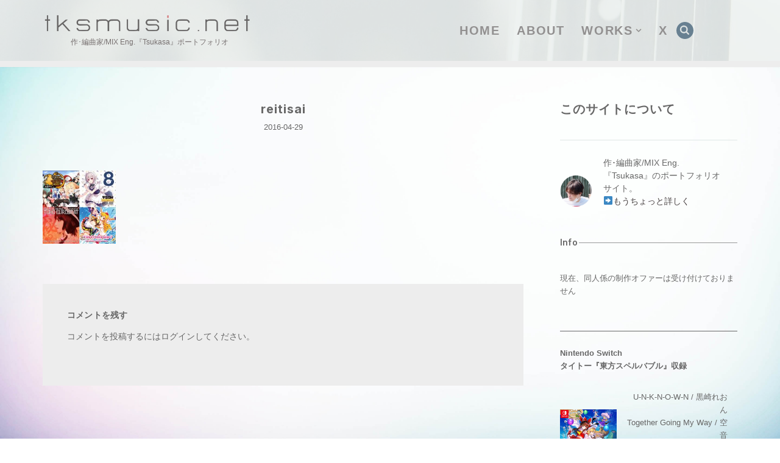

--- FILE ---
content_type: text/html; charset=UTF-8
request_url: https://tksmusic.net/?attachment_id=11570
body_size: 19768
content:
<!DOCTYPE html>
<html dir="ltr" lang="ja" prefix="og: https://ogp.me/ns#">

<head>
	
	<meta charset="UTF-8">
	<meta name="viewport" content="width=device-width, initial-scale=1, minimum-scale=1">
	<link rel="profile" href="http://gmpg.org/xfn/11">
		<title>reitisai | tksmusic.net</title>
	<style>img:is([sizes="auto" i], [sizes^="auto," i]) { contain-intrinsic-size: 3000px 1500px }</style>
	
		<!-- All in One SEO 4.9.3 - aioseo.com -->
	<meta name="robots" content="max-image-preview:large" />
	<meta name="author" content="Tsukasa"/>
	<link rel="canonical" href="https://tksmusic.net/?attachment_id=11570" />
	<meta name="generator" content="All in One SEO (AIOSEO) 4.9.3" />
		<meta property="og:locale" content="ja_JP" />
		<meta property="og:site_name" content="tksmusic.net ‣ 作･編曲家/MIX Eng.『Tsukasa』ポートフォリオ" />
		<meta property="og:type" content="article" />
		<meta property="og:title" content="reitisai | tksmusic.net" />
		<meta property="og:url" content="https://tksmusic.net/?attachment_id=11570" />
		<meta property="og:image" content="https://tksmusic.net/wp-content/uploads/2016/10/logo_tksm_add_pink-1200x120.png" />
		<meta property="og:image:secure_url" content="https://tksmusic.net/wp-content/uploads/2016/10/logo_tksm_add_pink-1200x120.png" />
		<meta property="article:published_time" content="2016-04-29T10:36:43+00:00" />
		<meta property="article:modified_time" content="2016-04-29T10:36:43+00:00" />
		<meta name="twitter:card" content="summary" />
		<meta name="twitter:title" content="reitisai | tksmusic.net" />
		<meta name="twitter:image" content="https://tksmusic.net/wp-content/uploads/2016/10/logo_tksm_add_pink-1200x120.png" />
		<script type="application/ld+json" class="aioseo-schema">
			{"@context":"https:\/\/schema.org","@graph":[{"@type":"BreadcrumbList","@id":"https:\/\/tksmusic.net\/?attachment_id=11570#breadcrumblist","itemListElement":[{"@type":"ListItem","@id":"https:\/\/tksmusic.net#listItem","position":1,"name":"\u30db\u30fc\u30e0","item":"https:\/\/tksmusic.net","nextItem":{"@type":"ListItem","@id":"https:\/\/tksmusic.net\/?attachment_id=11570#listItem","name":"reitisai"}},{"@type":"ListItem","@id":"https:\/\/tksmusic.net\/?attachment_id=11570#listItem","position":2,"name":"reitisai","previousItem":{"@type":"ListItem","@id":"https:\/\/tksmusic.net#listItem","name":"\u30db\u30fc\u30e0"}}]},{"@type":"ItemPage","@id":"https:\/\/tksmusic.net\/?attachment_id=11570#itempage","url":"https:\/\/tksmusic.net\/?attachment_id=11570","name":"reitisai | tksmusic.net","inLanguage":"ja","isPartOf":{"@id":"https:\/\/tksmusic.net\/#website"},"breadcrumb":{"@id":"https:\/\/tksmusic.net\/?attachment_id=11570#breadcrumblist"},"author":{"@id":"https:\/\/tksmusic.net\/blog\/author\/tksm\/#author"},"creator":{"@id":"https:\/\/tksmusic.net\/blog\/author\/tksm\/#author"},"datePublished":"2016-04-29T19:36:43+09:00","dateModified":"2016-04-29T19:36:43+09:00"},{"@type":"Person","@id":"https:\/\/tksmusic.net\/#person","name":"Tsukasa"},{"@type":"Person","@id":"https:\/\/tksmusic.net\/blog\/author\/tksm\/#author","url":"https:\/\/tksmusic.net\/blog\/author\/tksm\/","name":"Tsukasa"},{"@type":"WebSite","@id":"https:\/\/tksmusic.net\/#website","url":"https:\/\/tksmusic.net\/","name":"tksmusic.net","description":"\u4f5c\uff65\u7de8\u66f2\u5bb6\/MIX Eng.\u300eTsukasa\u300f\u30dd\u30fc\u30c8\u30d5\u30a9\u30ea\u30aa","inLanguage":"ja","publisher":{"@id":"https:\/\/tksmusic.net\/#person"}}]}
		</script>
		<!-- All in One SEO -->

<link rel='dns-prefetch' href='//fonts.googleapis.com' />
<link rel="alternate" type="application/rss+xml" title="tksmusic.net &raquo; フィード" href="https://tksmusic.net/feed/" />
<link rel="alternate" type="application/rss+xml" title="tksmusic.net &raquo; コメントフィード" href="https://tksmusic.net/comments/feed/" />
<link rel="alternate" type="application/rss+xml" title="tksmusic.net &raquo; reitisai のコメントのフィード" href="https://tksmusic.net/?attachment_id=11570/feed/" />
		<!-- This site uses the Google Analytics by ExactMetrics plugin v8.4.1 - Using Analytics tracking - https://www.exactmetrics.com/ -->
		<!-- Note: ExactMetrics is not currently configured on this site. The site owner needs to authenticate with Google Analytics in the ExactMetrics settings panel. -->
					<!-- No tracking code set -->
				<!-- / Google Analytics by ExactMetrics -->
		<script>
window._wpemojiSettings = {"baseUrl":"https:\/\/s.w.org\/images\/core\/emoji\/15.0.3\/72x72\/","ext":".png","svgUrl":"https:\/\/s.w.org\/images\/core\/emoji\/15.0.3\/svg\/","svgExt":".svg","source":{"concatemoji":"https:\/\/tksmusic.net\/wp-includes\/js\/wp-emoji-release.min.js?ver=6.7.4"}};
/*! This file is auto-generated */
!function(i,n){var o,s,e;function c(e){try{var t={supportTests:e,timestamp:(new Date).valueOf()};sessionStorage.setItem(o,JSON.stringify(t))}catch(e){}}function p(e,t,n){e.clearRect(0,0,e.canvas.width,e.canvas.height),e.fillText(t,0,0);var t=new Uint32Array(e.getImageData(0,0,e.canvas.width,e.canvas.height).data),r=(e.clearRect(0,0,e.canvas.width,e.canvas.height),e.fillText(n,0,0),new Uint32Array(e.getImageData(0,0,e.canvas.width,e.canvas.height).data));return t.every(function(e,t){return e===r[t]})}function u(e,t,n){switch(t){case"flag":return n(e,"\ud83c\udff3\ufe0f\u200d\u26a7\ufe0f","\ud83c\udff3\ufe0f\u200b\u26a7\ufe0f")?!1:!n(e,"\ud83c\uddfa\ud83c\uddf3","\ud83c\uddfa\u200b\ud83c\uddf3")&&!n(e,"\ud83c\udff4\udb40\udc67\udb40\udc62\udb40\udc65\udb40\udc6e\udb40\udc67\udb40\udc7f","\ud83c\udff4\u200b\udb40\udc67\u200b\udb40\udc62\u200b\udb40\udc65\u200b\udb40\udc6e\u200b\udb40\udc67\u200b\udb40\udc7f");case"emoji":return!n(e,"\ud83d\udc26\u200d\u2b1b","\ud83d\udc26\u200b\u2b1b")}return!1}function f(e,t,n){var r="undefined"!=typeof WorkerGlobalScope&&self instanceof WorkerGlobalScope?new OffscreenCanvas(300,150):i.createElement("canvas"),a=r.getContext("2d",{willReadFrequently:!0}),o=(a.textBaseline="top",a.font="600 32px Arial",{});return e.forEach(function(e){o[e]=t(a,e,n)}),o}function t(e){var t=i.createElement("script");t.src=e,t.defer=!0,i.head.appendChild(t)}"undefined"!=typeof Promise&&(o="wpEmojiSettingsSupports",s=["flag","emoji"],n.supports={everything:!0,everythingExceptFlag:!0},e=new Promise(function(e){i.addEventListener("DOMContentLoaded",e,{once:!0})}),new Promise(function(t){var n=function(){try{var e=JSON.parse(sessionStorage.getItem(o));if("object"==typeof e&&"number"==typeof e.timestamp&&(new Date).valueOf()<e.timestamp+604800&&"object"==typeof e.supportTests)return e.supportTests}catch(e){}return null}();if(!n){if("undefined"!=typeof Worker&&"undefined"!=typeof OffscreenCanvas&&"undefined"!=typeof URL&&URL.createObjectURL&&"undefined"!=typeof Blob)try{var e="postMessage("+f.toString()+"("+[JSON.stringify(s),u.toString(),p.toString()].join(",")+"));",r=new Blob([e],{type:"text/javascript"}),a=new Worker(URL.createObjectURL(r),{name:"wpTestEmojiSupports"});return void(a.onmessage=function(e){c(n=e.data),a.terminate(),t(n)})}catch(e){}c(n=f(s,u,p))}t(n)}).then(function(e){for(var t in e)n.supports[t]=e[t],n.supports.everything=n.supports.everything&&n.supports[t],"flag"!==t&&(n.supports.everythingExceptFlag=n.supports.everythingExceptFlag&&n.supports[t]);n.supports.everythingExceptFlag=n.supports.everythingExceptFlag&&!n.supports.flag,n.DOMReady=!1,n.readyCallback=function(){n.DOMReady=!0}}).then(function(){return e}).then(function(){var e;n.supports.everything||(n.readyCallback(),(e=n.source||{}).concatemoji?t(e.concatemoji):e.wpemoji&&e.twemoji&&(t(e.twemoji),t(e.wpemoji)))}))}((window,document),window._wpemojiSettings);
</script>
<style id='wp-emoji-styles-inline-css'>

	img.wp-smiley, img.emoji {
		display: inline !important;
		border: none !important;
		box-shadow: none !important;
		height: 1em !important;
		width: 1em !important;
		margin: 0 0.07em !important;
		vertical-align: -0.1em !important;
		background: none !important;
		padding: 0 !important;
	}
</style>
<link rel='stylesheet' id='wp-block-library-css' href='https://tksmusic.net/wp-includes/css/dist/block-library/style.min.css?ver=6.7.4' media='all' />
<link rel='stylesheet' id='aioseo/css/src/vue/standalone/blocks/table-of-contents/global.scss-css' href='https://tksmusic.net/wp-content/plugins/all-in-one-seo-pack/dist/Lite/assets/css/table-of-contents/global.e90f6d47.css?ver=4.9.3' media='all' />
<style id='classic-theme-styles-inline-css'>
/*! This file is auto-generated */
.wp-block-button__link{color:#fff;background-color:#32373c;border-radius:9999px;box-shadow:none;text-decoration:none;padding:calc(.667em + 2px) calc(1.333em + 2px);font-size:1.125em}.wp-block-file__button{background:#32373c;color:#fff;text-decoration:none}
</style>
<style id='global-styles-inline-css'>
:root{--wp--preset--aspect-ratio--square: 1;--wp--preset--aspect-ratio--4-3: 4/3;--wp--preset--aspect-ratio--3-4: 3/4;--wp--preset--aspect-ratio--3-2: 3/2;--wp--preset--aspect-ratio--2-3: 2/3;--wp--preset--aspect-ratio--16-9: 16/9;--wp--preset--aspect-ratio--9-16: 9/16;--wp--preset--color--black: #000000;--wp--preset--color--cyan-bluish-gray: #abb8c3;--wp--preset--color--white: #ffffff;--wp--preset--color--pale-pink: #f78da7;--wp--preset--color--vivid-red: #cf2e2e;--wp--preset--color--luminous-vivid-orange: #ff6900;--wp--preset--color--luminous-vivid-amber: #fcb900;--wp--preset--color--light-green-cyan: #7bdcb5;--wp--preset--color--vivid-green-cyan: #00d084;--wp--preset--color--pale-cyan-blue: #8ed1fc;--wp--preset--color--vivid-cyan-blue: #0693e3;--wp--preset--color--vivid-purple: #9b51e0;--wp--preset--color--neve-link-color: var(--nv-primary-accent);--wp--preset--color--neve-link-hover-color: var(--nv-secondary-accent);--wp--preset--color--nv-site-bg: var(--nv-site-bg);--wp--preset--color--nv-light-bg: var(--nv-light-bg);--wp--preset--color--nv-dark-bg: var(--nv-dark-bg);--wp--preset--color--neve-text-color: var(--nv-text-color);--wp--preset--color--nv-text-dark-bg: var(--nv-text-dark-bg);--wp--preset--color--nv-c-1: var(--nv-c-1);--wp--preset--color--nv-c-2: var(--nv-c-2);--wp--preset--gradient--vivid-cyan-blue-to-vivid-purple: linear-gradient(135deg,rgba(6,147,227,1) 0%,rgb(155,81,224) 100%);--wp--preset--gradient--light-green-cyan-to-vivid-green-cyan: linear-gradient(135deg,rgb(122,220,180) 0%,rgb(0,208,130) 100%);--wp--preset--gradient--luminous-vivid-amber-to-luminous-vivid-orange: linear-gradient(135deg,rgba(252,185,0,1) 0%,rgba(255,105,0,1) 100%);--wp--preset--gradient--luminous-vivid-orange-to-vivid-red: linear-gradient(135deg,rgba(255,105,0,1) 0%,rgb(207,46,46) 100%);--wp--preset--gradient--very-light-gray-to-cyan-bluish-gray: linear-gradient(135deg,rgb(238,238,238) 0%,rgb(169,184,195) 100%);--wp--preset--gradient--cool-to-warm-spectrum: linear-gradient(135deg,rgb(74,234,220) 0%,rgb(151,120,209) 20%,rgb(207,42,186) 40%,rgb(238,44,130) 60%,rgb(251,105,98) 80%,rgb(254,248,76) 100%);--wp--preset--gradient--blush-light-purple: linear-gradient(135deg,rgb(255,206,236) 0%,rgb(152,150,240) 100%);--wp--preset--gradient--blush-bordeaux: linear-gradient(135deg,rgb(254,205,165) 0%,rgb(254,45,45) 50%,rgb(107,0,62) 100%);--wp--preset--gradient--luminous-dusk: linear-gradient(135deg,rgb(255,203,112) 0%,rgb(199,81,192) 50%,rgb(65,88,208) 100%);--wp--preset--gradient--pale-ocean: linear-gradient(135deg,rgb(255,245,203) 0%,rgb(182,227,212) 50%,rgb(51,167,181) 100%);--wp--preset--gradient--electric-grass: linear-gradient(135deg,rgb(202,248,128) 0%,rgb(113,206,126) 100%);--wp--preset--gradient--midnight: linear-gradient(135deg,rgb(2,3,129) 0%,rgb(40,116,252) 100%);--wp--preset--font-size--small: 13px;--wp--preset--font-size--medium: 20px;--wp--preset--font-size--large: 36px;--wp--preset--font-size--x-large: 42px;--wp--preset--spacing--20: 0.44rem;--wp--preset--spacing--30: 0.67rem;--wp--preset--spacing--40: 1rem;--wp--preset--spacing--50: 1.5rem;--wp--preset--spacing--60: 2.25rem;--wp--preset--spacing--70: 3.38rem;--wp--preset--spacing--80: 5.06rem;--wp--preset--shadow--natural: 6px 6px 9px rgba(0, 0, 0, 0.2);--wp--preset--shadow--deep: 12px 12px 50px rgba(0, 0, 0, 0.4);--wp--preset--shadow--sharp: 6px 6px 0px rgba(0, 0, 0, 0.2);--wp--preset--shadow--outlined: 6px 6px 0px -3px rgba(255, 255, 255, 1), 6px 6px rgba(0, 0, 0, 1);--wp--preset--shadow--crisp: 6px 6px 0px rgba(0, 0, 0, 1);}:where(.is-layout-flex){gap: 0.5em;}:where(.is-layout-grid){gap: 0.5em;}body .is-layout-flex{display: flex;}.is-layout-flex{flex-wrap: wrap;align-items: center;}.is-layout-flex > :is(*, div){margin: 0;}body .is-layout-grid{display: grid;}.is-layout-grid > :is(*, div){margin: 0;}:where(.wp-block-columns.is-layout-flex){gap: 2em;}:where(.wp-block-columns.is-layout-grid){gap: 2em;}:where(.wp-block-post-template.is-layout-flex){gap: 1.25em;}:where(.wp-block-post-template.is-layout-grid){gap: 1.25em;}.has-black-color{color: var(--wp--preset--color--black) !important;}.has-cyan-bluish-gray-color{color: var(--wp--preset--color--cyan-bluish-gray) !important;}.has-white-color{color: var(--wp--preset--color--white) !important;}.has-pale-pink-color{color: var(--wp--preset--color--pale-pink) !important;}.has-vivid-red-color{color: var(--wp--preset--color--vivid-red) !important;}.has-luminous-vivid-orange-color{color: var(--wp--preset--color--luminous-vivid-orange) !important;}.has-luminous-vivid-amber-color{color: var(--wp--preset--color--luminous-vivid-amber) !important;}.has-light-green-cyan-color{color: var(--wp--preset--color--light-green-cyan) !important;}.has-vivid-green-cyan-color{color: var(--wp--preset--color--vivid-green-cyan) !important;}.has-pale-cyan-blue-color{color: var(--wp--preset--color--pale-cyan-blue) !important;}.has-vivid-cyan-blue-color{color: var(--wp--preset--color--vivid-cyan-blue) !important;}.has-vivid-purple-color{color: var(--wp--preset--color--vivid-purple) !important;}.has-neve-link-color-color{color: var(--wp--preset--color--neve-link-color) !important;}.has-neve-link-hover-color-color{color: var(--wp--preset--color--neve-link-hover-color) !important;}.has-nv-site-bg-color{color: var(--wp--preset--color--nv-site-bg) !important;}.has-nv-light-bg-color{color: var(--wp--preset--color--nv-light-bg) !important;}.has-nv-dark-bg-color{color: var(--wp--preset--color--nv-dark-bg) !important;}.has-neve-text-color-color{color: var(--wp--preset--color--neve-text-color) !important;}.has-nv-text-dark-bg-color{color: var(--wp--preset--color--nv-text-dark-bg) !important;}.has-nv-c-1-color{color: var(--wp--preset--color--nv-c-1) !important;}.has-nv-c-2-color{color: var(--wp--preset--color--nv-c-2) !important;}.has-black-background-color{background-color: var(--wp--preset--color--black) !important;}.has-cyan-bluish-gray-background-color{background-color: var(--wp--preset--color--cyan-bluish-gray) !important;}.has-white-background-color{background-color: var(--wp--preset--color--white) !important;}.has-pale-pink-background-color{background-color: var(--wp--preset--color--pale-pink) !important;}.has-vivid-red-background-color{background-color: var(--wp--preset--color--vivid-red) !important;}.has-luminous-vivid-orange-background-color{background-color: var(--wp--preset--color--luminous-vivid-orange) !important;}.has-luminous-vivid-amber-background-color{background-color: var(--wp--preset--color--luminous-vivid-amber) !important;}.has-light-green-cyan-background-color{background-color: var(--wp--preset--color--light-green-cyan) !important;}.has-vivid-green-cyan-background-color{background-color: var(--wp--preset--color--vivid-green-cyan) !important;}.has-pale-cyan-blue-background-color{background-color: var(--wp--preset--color--pale-cyan-blue) !important;}.has-vivid-cyan-blue-background-color{background-color: var(--wp--preset--color--vivid-cyan-blue) !important;}.has-vivid-purple-background-color{background-color: var(--wp--preset--color--vivid-purple) !important;}.has-neve-link-color-background-color{background-color: var(--wp--preset--color--neve-link-color) !important;}.has-neve-link-hover-color-background-color{background-color: var(--wp--preset--color--neve-link-hover-color) !important;}.has-nv-site-bg-background-color{background-color: var(--wp--preset--color--nv-site-bg) !important;}.has-nv-light-bg-background-color{background-color: var(--wp--preset--color--nv-light-bg) !important;}.has-nv-dark-bg-background-color{background-color: var(--wp--preset--color--nv-dark-bg) !important;}.has-neve-text-color-background-color{background-color: var(--wp--preset--color--neve-text-color) !important;}.has-nv-text-dark-bg-background-color{background-color: var(--wp--preset--color--nv-text-dark-bg) !important;}.has-nv-c-1-background-color{background-color: var(--wp--preset--color--nv-c-1) !important;}.has-nv-c-2-background-color{background-color: var(--wp--preset--color--nv-c-2) !important;}.has-black-border-color{border-color: var(--wp--preset--color--black) !important;}.has-cyan-bluish-gray-border-color{border-color: var(--wp--preset--color--cyan-bluish-gray) !important;}.has-white-border-color{border-color: var(--wp--preset--color--white) !important;}.has-pale-pink-border-color{border-color: var(--wp--preset--color--pale-pink) !important;}.has-vivid-red-border-color{border-color: var(--wp--preset--color--vivid-red) !important;}.has-luminous-vivid-orange-border-color{border-color: var(--wp--preset--color--luminous-vivid-orange) !important;}.has-luminous-vivid-amber-border-color{border-color: var(--wp--preset--color--luminous-vivid-amber) !important;}.has-light-green-cyan-border-color{border-color: var(--wp--preset--color--light-green-cyan) !important;}.has-vivid-green-cyan-border-color{border-color: var(--wp--preset--color--vivid-green-cyan) !important;}.has-pale-cyan-blue-border-color{border-color: var(--wp--preset--color--pale-cyan-blue) !important;}.has-vivid-cyan-blue-border-color{border-color: var(--wp--preset--color--vivid-cyan-blue) !important;}.has-vivid-purple-border-color{border-color: var(--wp--preset--color--vivid-purple) !important;}.has-neve-link-color-border-color{border-color: var(--wp--preset--color--neve-link-color) !important;}.has-neve-link-hover-color-border-color{border-color: var(--wp--preset--color--neve-link-hover-color) !important;}.has-nv-site-bg-border-color{border-color: var(--wp--preset--color--nv-site-bg) !important;}.has-nv-light-bg-border-color{border-color: var(--wp--preset--color--nv-light-bg) !important;}.has-nv-dark-bg-border-color{border-color: var(--wp--preset--color--nv-dark-bg) !important;}.has-neve-text-color-border-color{border-color: var(--wp--preset--color--neve-text-color) !important;}.has-nv-text-dark-bg-border-color{border-color: var(--wp--preset--color--nv-text-dark-bg) !important;}.has-nv-c-1-border-color{border-color: var(--wp--preset--color--nv-c-1) !important;}.has-nv-c-2-border-color{border-color: var(--wp--preset--color--nv-c-2) !important;}.has-vivid-cyan-blue-to-vivid-purple-gradient-background{background: var(--wp--preset--gradient--vivid-cyan-blue-to-vivid-purple) !important;}.has-light-green-cyan-to-vivid-green-cyan-gradient-background{background: var(--wp--preset--gradient--light-green-cyan-to-vivid-green-cyan) !important;}.has-luminous-vivid-amber-to-luminous-vivid-orange-gradient-background{background: var(--wp--preset--gradient--luminous-vivid-amber-to-luminous-vivid-orange) !important;}.has-luminous-vivid-orange-to-vivid-red-gradient-background{background: var(--wp--preset--gradient--luminous-vivid-orange-to-vivid-red) !important;}.has-very-light-gray-to-cyan-bluish-gray-gradient-background{background: var(--wp--preset--gradient--very-light-gray-to-cyan-bluish-gray) !important;}.has-cool-to-warm-spectrum-gradient-background{background: var(--wp--preset--gradient--cool-to-warm-spectrum) !important;}.has-blush-light-purple-gradient-background{background: var(--wp--preset--gradient--blush-light-purple) !important;}.has-blush-bordeaux-gradient-background{background: var(--wp--preset--gradient--blush-bordeaux) !important;}.has-luminous-dusk-gradient-background{background: var(--wp--preset--gradient--luminous-dusk) !important;}.has-pale-ocean-gradient-background{background: var(--wp--preset--gradient--pale-ocean) !important;}.has-electric-grass-gradient-background{background: var(--wp--preset--gradient--electric-grass) !important;}.has-midnight-gradient-background{background: var(--wp--preset--gradient--midnight) !important;}.has-small-font-size{font-size: var(--wp--preset--font-size--small) !important;}.has-medium-font-size{font-size: var(--wp--preset--font-size--medium) !important;}.has-large-font-size{font-size: var(--wp--preset--font-size--large) !important;}.has-x-large-font-size{font-size: var(--wp--preset--font-size--x-large) !important;}
:where(.wp-block-post-template.is-layout-flex){gap: 1.25em;}:where(.wp-block-post-template.is-layout-grid){gap: 1.25em;}
:where(.wp-block-columns.is-layout-flex){gap: 2em;}:where(.wp-block-columns.is-layout-grid){gap: 2em;}
:root :where(.wp-block-pullquote){font-size: 1.5em;line-height: 1.6;}
</style>
<link rel='stylesheet' id='sbttb-fonts-css' href='https://tksmusic.net/wp-content/plugins/smooth-back-to-top-button/assets/css/sbttb-fonts.css?ver=1.1.15' media='all' />
<link rel='stylesheet' id='sbttb-style-css' href='https://tksmusic.net/wp-content/plugins/smooth-back-to-top-button/assets/css/smooth-back-to-top-button.css?ver=1.1.15' media='all' />
<link rel='stylesheet' id='uag-style-11570-css' href='https://tksmusic.net/wp-content/uploads/uag-plugin/assets/12000/uag-css-11570.css?ver=1744561043' media='all' />
<link rel='stylesheet' id='neve-style-css' href='https://tksmusic.net/wp-content/themes/neve/style-main-new.min.css?ver=4.0.1' media='all' />
<style id='neve-style-inline-css'>
.nv-meta-list li.meta:not(:last-child):after { content:"/" }.nv-meta-list .no-mobile{
			display:none;
		}.nv-meta-list li.last::after{
			content: ""!important;
		}@media (min-width: 769px) {
			.nv-meta-list .no-mobile {
				display: inline-block;
			}
			.nv-meta-list li.last:not(:last-child)::after {
		 		content: "/" !important;
			}
		}
 :root{ --container: 748px;--postwidth:100%; --primarybtnbg: #775a6a; --primarybtnhoverbg: #939393; --secondarybtncolor: #676767; --primarybtnhovercolor: #ffffff; --secondarybtnhovercolor: #676767;--primarybtnborderradius:8px;--secondarybtnborderradius:8px;--btnpadding:8px 12px;--primarybtnpadding:8px 12px;--secondarybtnpadding:8px 12px; --btnlineheight: 1.6em; --btntexttransform: capitalize; --bodyfontfamily: Arial,Helvetica,sans-serif; --bodyfontsize: 12px; --bodylineheight: 1.5em; --bodyletterspacing: 0px; --bodyfontweight: none; --bodytexttransform: none; --headingsfontfamily: Inter; --h1fontsize: 1.4em; --h1fontweight: 700; --h1lineheight: 1em; --h1letterspacing: 1px; --h1texttransform: none; --h2fontsize: 1.1em; --h2fontweight: 600; --h2lineheight: 1.4em; --h2letterspacing: 0.2px; --h2texttransform: none; --h3fontsize: 16px; --h3fontweight: 600; --h3lineheight: 1.6em; --h3letterspacing: 0px; --h3texttransform: none; --h4fontsize: 14px; --h4fontweight: 600; --h4lineheight: 1.6em; --h4letterspacing: 0.3px; --h4texttransform: none; --h5fontsize: 16px; --h5fontweight: 700; --h5lineheight: 1.6em; --h5letterspacing: 0px; --h5texttransform: none; --h6fontsize: 0.75em; --h6fontweight: 700; --h6lineheight: 1.6em; --h6letterspacing: 0px; --h6texttransform: none;--formfieldborderwidth:2px;--formfieldborderradius:3px; --formfieldbgcolor: #000000; --formfieldbordercolor: #c7c7c7; --formfieldcolor: var(--nv-text-color);--formfieldpadding:10px 12px; } .nv-index-posts{ --borderradius:0px; } .has-neve-button-color-color{ color: #775a6a!important; } .has-neve-button-color-background-color{ background-color: #775a6a!important; } .single-post-container .alignfull > [class*="__inner-container"], .single-post-container .alignwide > [class*="__inner-container"]{ max-width:718px } .nv-meta-list{ --avatarsize: 20px; } .single .nv-meta-list{ --avatarsize: 20px; } .neve-main{ --boxshadow:0 3px 6px -5px rgba(0, 0, 0, 0.1), 0 4px 8px rgba(0, 0, 0, 0.1); } .nv-is-boxed.nv-comments-wrap{ --padding:20px; } .nv-is-boxed.comment-respond{ --padding:20px; } .single:not(.single-product), .page{ --c-vspace:0 0 0 0;; } .global-styled{ --bgcolor: var(--nv-site-bg); } .header-top{ --rowbwidth:0px; --rowbcolor: var(--nv-light-bg); --color: #525050; --overlaycolor: var(--nv-text-dark-bg);--bgimage:url("https://tksmusic.net/wp-content/uploads/banner2024.jpg");--bgposition:41% 42%;;--bgoverlayopacity:0.75; } .header-main{ --rowbcolor: #000000; --color: #a1a1a1; --bgcolor: #e1ecf0; } .header-bottom{ --rowbcolor: var(--nv-light-bg); --color: var(--nv-text-color); --bgcolor: #ffffff; } .header-menu-sidebar-bg{ --justify: flex-start; --textalign: left;--flexg: 1;--wrapdropdownwidth: auto; --color: var(--nv-text-color); --bgcolor: var(--nv-light-bg); } .header-menu-sidebar{ width: 360px; } .builder-item--logo{ --maxwidth: 172px; --color: #787171; --fs: 24px;--padding:2px;--margin:10px 1px; --textalign: center;--justify: center; } .builder-item--nav-icon,.header-menu-sidebar .close-sidebar-panel .navbar-toggle{ --borderradius:3px;--borderwidth:1px; } .builder-item--nav-icon{ --label-margin:0 5px 0 0;;--padding:10px 15px;--margin:0; } .builder-item--primary-menu{ --color: #929090; --hovercolor: var(--nv-primary-accent); --hovertextcolor: var(--nv-text-color); --activecolor: #40636e; --spacing: 20px; --height: 25px;--padding:0;--margin:0; --fontsize: 1.2em; --lineheight: 1.2em; --letterspacing: 1px; --fontweight: 600; --texttransform: none; --iconsize: 1.2em; } .hfg-is-group.has-primary-menu .inherit-ff{ --inheritedfw: 600; } .builder-item--header_search_responsive{ --iconsize: 28px; --color: #688091; --formfieldfontsize: 14px;--formfieldborderwidth:2px;--formfieldborderradius:2px; --height: 40px;--padding:0 10px;--margin:0; } .footer-top-inner .row{ grid-template-columns:1fr; --valign: flex-start; } .footer-top{ --rowbwidth:0px; --rowbcolor: var(--nv-light-bg); --color: var(--nv-text-dark-bg); --bgcolor: var(--nv-primary-accent); } .footer-main-inner .row{ grid-template-columns:1fr; --valign: flex-start; } .footer-main{ --rowbcolor: var(--nv-light-bg); --color: var(--nv-text-color); --bgcolor: var(--nv-site-bg); } .footer-bottom-inner .row{ grid-template-columns:1fr; --valign: flex-start; } .footer-bottom{ --rowbcolor: var(--nv-light-bg); --color: #eae6e6; --bgcolor: var(--nv-secondary-accent); } .builder-item--footer-menu{ --hovercolor: #dbc7c7; --spacing: 20px; --height: 25px;--padding:0;--margin:0; --fontsize: 1em; --lineheight: 1.6; --letterspacing: 0px; --fontweight: 500; --texttransform: none; --iconsize: 1em; --textalign: left;--justify: flex-start; } @media(min-width: 576px){ :root{ --container: 992px;--postwidth:100%;--btnpadding:8px 12px;--primarybtnpadding:8px 12px;--secondarybtnpadding:8px 12px; --btnlineheight: 1.6em; --bodyfontsize: 14px; --bodylineheight: 1.6em; --bodyletterspacing: 0px; --h1fontsize: 1.6em; --h1lineheight: 1.2em; --h1letterspacing: 1px; --h2fontsize: 1.4em; --h2lineheight: 1.2em; --h2letterspacing: 0px; --h3fontsize: 1.1em; --h3lineheight: 1.6em; --h3letterspacing: 0px; --h4fontsize: 1em; --h4lineheight: 1.6em; --h4letterspacing: 0px; --h5fontsize: 18px; --h5lineheight: 1.6em; --h5letterspacing: 0px; --h6fontsize: 0.75em; --h6lineheight: 1.6em; --h6letterspacing: 0px; } .single-post-container .alignfull > [class*="__inner-container"], .single-post-container .alignwide > [class*="__inner-container"]{ max-width:962px } .nv-meta-list{ --avatarsize: 20px; } .single .nv-meta-list{ --avatarsize: 20px; } .nv-is-boxed.nv-comments-wrap{ --padding:30px; } .nv-is-boxed.comment-respond{ --padding:30px; } .single:not(.single-product), .page{ --c-vspace:0 0 0 0;; } .header-top{ --rowbwidth:0px; } .header-menu-sidebar-bg{ --justify: flex-start; --textalign: left;--flexg: 1;--wrapdropdownwidth: auto; } .header-menu-sidebar{ width: 360px; } .builder-item--logo{ --maxwidth: 350px; --fs: 24px;--padding:;--margin:15px 1px; --textalign: center;--justify: center; } .builder-item--nav-icon{ --label-margin:0 5px 0 0;;--padding:10px 15px;--margin:0; } .builder-item--primary-menu{ --spacing: 20px; --height: 25px;--padding:0;--margin:0; --fontsize: 1em; --lineheight: 1.6em; --letterspacing: 0px; --iconsize: 1em; } .builder-item--header_search_responsive{ --formfieldfontsize: 14px;--formfieldborderwidth:2px;--formfieldborderradius:2px; --height: 40px;--padding:0 10px;--margin:0; } .footer-top{ --rowbwidth:0px; } .builder-item--footer-menu{ --spacing: 20px; --height: 25px;--padding:0;--margin:0; --fontsize: 1em; --lineheight: 1.6; --letterspacing: 0px; --iconsize: 1em; --textalign: left;--justify: flex-start; } }@media(min-width: 960px){ :root{ --container: 1170px;--postwidth:100%;--btnpadding:5px 10px;--primarybtnpadding:5px 10px;--secondarybtnpadding:5px 10px; --btnlineheight: 1.6em; --bodyfontsize: 14px; --bodylineheight: 1.5em; --bodyletterspacing: 0px; --h1fontsize: 1.4em; --h1lineheight: 1em; --h1letterspacing: 1px; --h2fontsize: 1.2em; --h2lineheight: 1.5em; --h2letterspacing: 1px; --h3fontsize: 18px; --h3lineheight: 1.4em; --h3letterspacing: 0.2px; --h4fontsize: 14px; --h4lineheight: 1.5em; --h4letterspacing: 0.2px; --h5fontsize: 15px; --h5lineheight: 1.6em; --h5letterspacing: 0px; --h6fontsize: 14px; --h6lineheight: 1em; --h6letterspacing: 0.3px; } body:not(.single):not(.archive):not(.blog):not(.search):not(.error404) .neve-main > .container .col, body.post-type-archive-course .neve-main > .container .col, body.post-type-archive-llms_membership .neve-main > .container .col{ max-width: 63%; } body:not(.single):not(.archive):not(.blog):not(.search):not(.error404) .nv-sidebar-wrap, body.post-type-archive-course .nv-sidebar-wrap, body.post-type-archive-llms_membership .nv-sidebar-wrap{ max-width: 37%; } .neve-main > .archive-container .nv-index-posts.col{ max-width: 78%; } .neve-main > .archive-container .nv-sidebar-wrap{ max-width: 22%; } .neve-main > .single-post-container .nv-single-post-wrap.col{ max-width: 70%; } .single-post-container .alignfull > [class*="__inner-container"], .single-post-container .alignwide > [class*="__inner-container"]{ max-width:789px } .container-fluid.single-post-container .alignfull > [class*="__inner-container"], .container-fluid.single-post-container .alignwide > [class*="__inner-container"]{ max-width:calc(70% + 15px) } .neve-main > .single-post-container .nv-sidebar-wrap{ max-width: 30%; } .nv-meta-list{ --avatarsize: 20px; } .single .nv-meta-list{ --avatarsize: 20px; } .blog .blog-entry-title, .archive .blog-entry-title{ --fontsize: 14px; } .nv-is-boxed.nv-comments-wrap{ --padding:40px; } .nv-is-boxed.comment-respond{ --padding:40px; } .single:not(.single-product), .page{ --c-vspace:0 0 0 0;; } .header-top{ --height:100px;--rowbwidth:10px; } .header-menu-sidebar-bg{ --justify: flex-start; --textalign: left;--flexg: 1;--wrapdropdownwidth: auto; } .header-menu-sidebar{ width: 360px; } .builder-item--logo{ --maxwidth: 350px; --fs: 24px;--padding:0;--margin:0; --textalign: center;--justify: center; } .builder-item--nav-icon{ --label-margin:0 5px 0 0;;--padding:10px 15px;--margin:0; } .builder-item--primary-menu{ --spacing: 20px; --height: 25px;--padding:0 0 0 300px;;--margin:0; --fontsize: 1.4em; --lineheight: 1.6em; --letterspacing: 1.6px; --iconsize: 1.4em; } .builder-item--header_search_responsive{ --formfieldfontsize: 14px;--formfieldborderwidth:2px;--formfieldborderradius:2px; --height: 40px;--padding:0 10px;--margin:0; } .footer-top{ --rowbwidth:0px; } .builder-item--footer-menu{ --spacing: 20px; --height: 25px;--padding:0;--margin:0; --fontsize: 1em; --lineheight: 1.6; --letterspacing: 0px; --iconsize: 1em; --textalign: left;--justify: flex-start; } }:root{--nv-primary-accent:#463f40;--nv-secondary-accent:#615c52;--nv-site-bg:#ffffff;--nv-light-bg:#ededed;--nv-dark-bg:#14171c;--nv-text-color:#676767;--nv-text-dark-bg:#edf2f1;--nv-c-1:#8da38e;--nv-c-2:#f37262;--nv-fallback-ff:Arial, Helvetica, sans-serif;}
</style>
<link rel='stylesheet' id='fancybox-css' href='https://tksmusic.net/wp-content/plugins/easy-fancybox/fancybox/1.5.4/jquery.fancybox.min.css?ver=6.7.4' media='screen' />
<style id='fancybox-inline-css'>
#fancybox-content{border-color:#666;}
</style>
<link rel='stylesheet' id='neve-google-font-inter-css' href='//fonts.googleapis.com/css?family=Inter%3A400%2C700%2C600&#038;display=swap&#038;ver=4.0.1' media='all' />
<script src="https://tksmusic.net/wp-includes/js/jquery/jquery.min.js?ver=3.7.1" id="jquery-core-js"></script>
<script src="https://tksmusic.net/wp-includes/js/jquery/jquery-migrate.min.js?ver=3.4.1" id="jquery-migrate-js"></script>
<link rel="https://api.w.org/" href="https://tksmusic.net/wp-json/" /><link rel="alternate" title="JSON" type="application/json" href="https://tksmusic.net/wp-json/wp/v2/media/11570" /><link rel="EditURI" type="application/rsd+xml" title="RSD" href="https://tksmusic.net/xmlrpc.php?rsd" />
<meta name="generator" content="WordPress 6.7.4" />
<link rel='shortlink' href='https://tksmusic.net/?p=11570' />
<link rel="alternate" title="oEmbed (JSON)" type="application/json+oembed" href="https://tksmusic.net/wp-json/oembed/1.0/embed?url=https%3A%2F%2Ftksmusic.net%2F%3Fattachment_id%3D11570" />
<link rel="alternate" title="oEmbed (XML)" type="text/xml+oembed" href="https://tksmusic.net/wp-json/oembed/1.0/embed?url=https%3A%2F%2Ftksmusic.net%2F%3Fattachment_id%3D11570&#038;format=xml" />

            <style type="text/css">
                .progress-wrap {
                    bottom: 50px;
                    height: 46px;
                    width: 46px;
                    border-radius: 46px;
                    background-color: #ffffff;
                    box-shadow: inset 0 0 0 2px #cccccc;
                }

                .progress-wrap.btn-left-side {
                    left: 50px;
                }

                .progress-wrap.btn-right-side {
                    right: 50px;
                }

                .progress-wrap::after {
                    width: 46px;
                    height: 46px;
                    color: #1f2029;
                    font-size: 24px;
                    content: '\e900';
                    line-height: 46px;
                }

                .progress-wrap:hover::after {
                    color: #1f2029;
                }

                .progress-wrap svg.progress-circle path {
                    stroke: #1f2029;
                    stroke-width: 2px;
                }

                
                
                
            </style>

			<style id="custom-background-css">
body.custom-background { background-image: url("https://tksmusic.net/wp-content/uploads/2018/12/texture-wallpaper.jpg"); background-position: center center; background-size: cover; background-repeat: no-repeat; background-attachment: fixed; }
</style>
	<link rel="icon" href="https://tksmusic.net/wp-content/uploads/2018/08/logo_sq-55x55.png" sizes="32x32" />
<link rel="icon" href="https://tksmusic.net/wp-content/uploads/2018/08/logo_sq-280x280.png" sizes="192x192" />
<link rel="apple-touch-icon" href="https://tksmusic.net/wp-content/uploads/2018/08/logo_sq-190x190.png" />
<meta name="msapplication-TileImage" content="https://tksmusic.net/wp-content/uploads/2018/08/logo_sq-280x280.png" />

	</head>

<body  class="attachment attachment-template-default single single-attachment postid-11570 attachmentid-11570 attachment-jpeg custom-background wp-custom-logo  nv-blog-default nv-sidebar-right menu_sidebar_slide_left" id="neve_body"  >
<div class="wrapper">
	
	<header class="header"  >
		<a class="neve-skip-link show-on-focus" href="#content" >
			コンテンツへスキップ		</a>
		<div id="header-grid"  class="hfg_header site-header">
	<div class="header--row header-top hide-on-mobile hide-on-tablet layout-full-contained header--row"
	data-row-id="top" data-show-on="desktop">

	<div
		class="header--row-inner header-top-inner">
		<div class="container">
			<div
				class="row row--wrapper"
				data-section="hfg_header_layout_top" >
				<div class="hfg-slot left"><div class="builder-item desktop-center"><div class="item--inner builder-item--logo"
		data-section="title_tagline"
		data-item-id="logo">
	
<div class="site-logo">
	<a class="brand" href="https://tksmusic.net/" aria-label="tksmusic.net 作･編曲家/MIX Eng.『Tsukasa』ポートフォリオ" rel="home"><div class="logo-on-top"><img width="1138" height="120" src="https://tksmusic.net/wp-content/uploads/2016/10/logo_tksm_add_pink-1200x120.png" class="neve-site-logo skip-lazy" alt="" data-variant="logo" decoding="async" fetchpriority="high" srcset="https://tksmusic.net/wp-content/uploads/2016/10/logo_tksm_add_pink-1200x120.png 1138w, https://tksmusic.net/wp-content/uploads/2016/10/logo_tksm_add_pink-1200x120-230x24.png 230w, https://tksmusic.net/wp-content/uploads/2016/10/logo_tksm_add_pink-1200x120-300x32.png 300w, https://tksmusic.net/wp-content/uploads/2016/10/logo_tksm_add_pink-1200x120-700x74.png 700w, https://tksmusic.net/wp-content/uploads/2016/10/logo_tksm_add_pink-1200x120-800x84.png 800w" sizes="(max-width: 1138px) 100vw, 1138px" /><div class="nv-title-tagline-wrap"><small>作･編曲家/MIX Eng.『Tsukasa』ポートフォリオ</small></div></div></a></div>
	</div>

</div><div class="builder-item has-nav hfg-is-group has-primary-menu"><div class="item--inner builder-item--primary-menu has_menu"
		data-section="header_menu_primary"
		data-item-id="primary-menu">
	<div class="nv-nav-wrap">
	<div role="navigation" class="nav-menu-primary style-full-height m-style"
			aria-label="メインメニュー">

		<ul id="nv-primary-navigation-top" class="primary-menu-ul nav-ul menu-desktop"><li id="menu-item-1267" class="menu-item menu-item-type-custom menu-item-object-custom menu-item-home menu-item-1267"><div class="wrap"><a href="http://tksmusic.net/">HOME</a></div></li>
<li id="menu-item-217" class="menu-item menu-item-type-post_type menu-item-object-page menu-item-217"><div class="wrap"><a href="https://tksmusic.net/about/">ABOUT</a></div></li>
<li id="menu-item-17708" class="menu-item menu-item-type-post_type menu-item-object-page menu-item-has-children menu-item-17708"><div class="wrap"><a href="https://tksmusic.net/works/works2021/"><span class="menu-item-title-wrap dd-title">WORKS</span></a><div role="button" aria-pressed="false" aria-label="サブメニューを開く" tabindex="0" class="caret-wrap caret 3" style="margin-left:5px;"><span class="caret"><svg fill="currentColor" aria-label="ドロップダウン" xmlns="http://www.w3.org/2000/svg" viewBox="0 0 448 512"><path d="M207.029 381.476L12.686 187.132c-9.373-9.373-9.373-24.569 0-33.941l22.667-22.667c9.357-9.357 24.522-9.375 33.901-.04L224 284.505l154.745-154.021c9.379-9.335 24.544-9.317 33.901.04l22.667 22.667c9.373 9.373 9.373 24.569 0 33.941L240.971 381.476c-9.373 9.372-24.569 9.372-33.942 0z"/></svg></span></div></div>
<ul class="sub-menu">
	<li id="menu-item-18360" class="menu-item menu-item-type-post_type menu-item-object-page menu-item-18360"><div class="wrap"><a href="https://tksmusic.net/works/works2022/">2022</a></div></li>
	<li id="menu-item-17997" class="menu-item menu-item-type-post_type menu-item-object-page menu-item-17997"><div class="wrap"><a href="https://tksmusic.net/works/works2021/">2021</a></div></li>
	<li id="menu-item-17058" class="menu-item menu-item-type-post_type menu-item-object-page menu-item-17058"><div class="wrap"><a href="https://tksmusic.net/works/works2020/">2020</a></div></li>
	<li id="menu-item-17041" class="menu-item menu-item-type-post_type menu-item-object-page menu-item-17041"><div class="wrap"><a href="https://tksmusic.net/works/works2019/">2019</a></div></li>
	<li id="menu-item-17042" class="menu-item menu-item-type-post_type menu-item-object-page menu-item-17042"><div class="wrap"><a href="https://tksmusic.net/works/works2018/">2018</a></div></li>
	<li id="menu-item-17043" class="menu-item menu-item-type-post_type menu-item-object-page menu-item-17043"><div class="wrap"><a href="https://tksmusic.net/works/works2017/">2017</a></div></li>
	<li id="menu-item-17044" class="menu-item menu-item-type-post_type menu-item-object-page menu-item-17044"><div class="wrap"><a href="https://tksmusic.net/works/works2016/">2016</a></div></li>
	<li id="menu-item-17045" class="menu-item menu-item-type-post_type menu-item-object-page menu-item-17045"><div class="wrap"><a href="https://tksmusic.net/works/2015-2014/">2015-2014</a></div></li>
</ul>
</li>
<li id="menu-item-17283" class="menu-item menu-item-type-custom menu-item-object-custom menu-item-17283"><div class="wrap"><a target="_blank" href="https://twitter.com/tsukasatw">X</a></div></li>
</ul>	</div>
</div>

	</div>

<div class="item--inner builder-item--header_search_responsive"
		data-section="header_search_responsive"
		data-item-id="header_search_responsive">
	<div class="nv-search-icon-component" >
	<div  class="menu-item-nav-search minimal">
		<a aria-label="検索" href="#" class="nv-icon nv-search" >
				<svg width="28" height="28" viewBox="64 64 384 384"><path d="M256 64C150.13 64 64 150.13 64 256s86.13 192 192 192s192-86.13 192-192S361.87 64 256 64Zm91.31 283.31a16 16 0 0 1-22.62 0l-42.84-42.83a88.08 88.08 0 1 1 22.63-22.63l42.83 42.84a16 16 0 0 1 0 22.62Z" /><circle cx="232" cy="232" r="56" /></svg>
			</a>		<div class="nv-nav-search" aria-label="search">
			<div class="form-wrap ">
				
<form role="search"
	method="get"
	class="search-form"
	action="https://tksmusic.net/">
	<label>
		<span class="screen-reader-text">検索...</span>
	</label>
	<input type="search"
		class="search-field"
		aria-label="検索"
		placeholder="検索..."
		value=""
		name="s"/>
	<button type="submit"
			class="search-submit nv-submit"
			aria-label="検索">
					<span class="nv-search-icon-wrap">
				<span class="nv-icon nv-search" >
				<svg width="15" height="15" viewBox="0 0 1792 1792" xmlns="http://www.w3.org/2000/svg"><path d="M1216 832q0-185-131.5-316.5t-316.5-131.5-316.5 131.5-131.5 316.5 131.5 316.5 316.5 131.5 316.5-131.5 131.5-316.5zm512 832q0 52-38 90t-90 38q-54 0-90-38l-343-342q-179 124-399 124-143 0-273.5-55.5t-225-150-150-225-55.5-273.5 55.5-273.5 150-225 225-150 273.5-55.5 273.5 55.5 225 150 150 225 55.5 273.5q0 220-124 399l343 343q37 37 37 90z" /></svg>
			</span>			</span>
			</button>
	</form>
			</div>
					</div>
	</div>
</div>
	</div>

</div></div><div class="hfg-slot right"></div>							</div>
		</div>
	</div>
</div>


<nav class="header--row header-main hide-on-desktop layout-full-contained nv-navbar header--row"
	data-row-id="main" data-show-on="mobile">

	<div
		class="header--row-inner header-main-inner">
		<div class="container">
			<div
				class="row row--wrapper"
				data-section="hfg_header_layout_main" >
				<div class="hfg-slot left"><div class="builder-item mobile-center tablet-center"><div class="item--inner builder-item--logo"
		data-section="title_tagline"
		data-item-id="logo">
	
<div class="site-logo">
	<a class="brand" href="https://tksmusic.net/" aria-label="tksmusic.net 作･編曲家/MIX Eng.『Tsukasa』ポートフォリオ" rel="home"><div class="logo-on-top"><img width="1138" height="120" src="https://tksmusic.net/wp-content/uploads/2016/10/logo_tksm_add_pink-1200x120.png" class="neve-site-logo skip-lazy" alt="" data-variant="logo" decoding="async" srcset="https://tksmusic.net/wp-content/uploads/2016/10/logo_tksm_add_pink-1200x120.png 1138w, https://tksmusic.net/wp-content/uploads/2016/10/logo_tksm_add_pink-1200x120-230x24.png 230w, https://tksmusic.net/wp-content/uploads/2016/10/logo_tksm_add_pink-1200x120-300x32.png 300w, https://tksmusic.net/wp-content/uploads/2016/10/logo_tksm_add_pink-1200x120-700x74.png 700w, https://tksmusic.net/wp-content/uploads/2016/10/logo_tksm_add_pink-1200x120-800x84.png 800w" sizes="(max-width: 1138px) 100vw, 1138px" /><div class="nv-title-tagline-wrap"><small>作･編曲家/MIX Eng.『Tsukasa』ポートフォリオ</small></div></div></a></div>
	</div>

</div></div><div class="hfg-slot right"><div class="builder-item tablet-left mobile-left"><div class="item--inner builder-item--nav-icon"
		data-section="header_menu_icon"
		data-item-id="nav-icon">
	<div class="menu-mobile-toggle item-button navbar-toggle-wrapper">
	<button type="button" class=" navbar-toggle"
			value="ナビゲーションメニュー"
					aria-label="ナビゲーションメニュー "
			aria-expanded="false" onclick="if('undefined' !== typeof toggleAriaClick ) { toggleAriaClick() }">
					<span class="bars">
				<span class="icon-bar"></span>
				<span class="icon-bar"></span>
				<span class="icon-bar"></span>
			</span>
					<span class="screen-reader-text">ナビゲーションメニュー</span>
	</button>
</div> <!--.navbar-toggle-wrapper-->


	</div>

</div></div>							</div>
		</div>
	</div>
</nav>

<div
		id="header-menu-sidebar" class="header-menu-sidebar tcb menu-sidebar-panel slide_left hfg-pe"
		data-row-id="sidebar">
	<div id="header-menu-sidebar-bg" class="header-menu-sidebar-bg">
				<div class="close-sidebar-panel navbar-toggle-wrapper">
			<button type="button" class="hamburger is-active  navbar-toggle active" 					value="ナビゲーションメニュー"
					aria-label="ナビゲーションメニュー "
					aria-expanded="false" onclick="if('undefined' !== typeof toggleAriaClick ) { toggleAriaClick() }">
								<span class="bars">
						<span class="icon-bar"></span>
						<span class="icon-bar"></span>
						<span class="icon-bar"></span>
					</span>
								<span class="screen-reader-text">
			ナビゲーションメニュー					</span>
			</button>
		</div>
					<div id="header-menu-sidebar-inner" class="header-menu-sidebar-inner tcb ">
						<div class="builder-item has-nav"><div class="item--inner builder-item--primary-menu has_menu"
		data-section="header_menu_primary"
		data-item-id="primary-menu">
	<div class="nv-nav-wrap">
	<div role="navigation" class="nav-menu-primary style-full-height m-style"
			aria-label="メインメニュー">

		<ul id="nv-primary-navigation-sidebar" class="primary-menu-ul nav-ul menu-mobile"><li class="menu-item menu-item-type-custom menu-item-object-custom menu-item-home menu-item-1267"><div class="wrap"><a href="http://tksmusic.net/">HOME</a></div></li>
<li class="menu-item menu-item-type-post_type menu-item-object-page menu-item-217"><div class="wrap"><a href="https://tksmusic.net/about/">ABOUT</a></div></li>
<li class="menu-item menu-item-type-post_type menu-item-object-page menu-item-has-children menu-item-17708"><div class="wrap"><a href="https://tksmusic.net/works/works2021/"><span class="menu-item-title-wrap dd-title">WORKS</span></a><button tabindex="0" type="button" class="caret-wrap navbar-toggle 3 " style="margin-left:5px;"  aria-label="切り替え WORKS"><span class="caret"><svg fill="currentColor" aria-label="ドロップダウン" xmlns="http://www.w3.org/2000/svg" viewBox="0 0 448 512"><path d="M207.029 381.476L12.686 187.132c-9.373-9.373-9.373-24.569 0-33.941l22.667-22.667c9.357-9.357 24.522-9.375 33.901-.04L224 284.505l154.745-154.021c9.379-9.335 24.544-9.317 33.901.04l22.667 22.667c9.373 9.373 9.373 24.569 0 33.941L240.971 381.476c-9.373 9.372-24.569 9.372-33.942 0z"/></svg></span></button></div>
<ul class="sub-menu">
	<li class="menu-item menu-item-type-post_type menu-item-object-page menu-item-18360"><div class="wrap"><a href="https://tksmusic.net/works/works2022/">2022</a></div></li>
	<li class="menu-item menu-item-type-post_type menu-item-object-page menu-item-17997"><div class="wrap"><a href="https://tksmusic.net/works/works2021/">2021</a></div></li>
	<li class="menu-item menu-item-type-post_type menu-item-object-page menu-item-17058"><div class="wrap"><a href="https://tksmusic.net/works/works2020/">2020</a></div></li>
	<li class="menu-item menu-item-type-post_type menu-item-object-page menu-item-17041"><div class="wrap"><a href="https://tksmusic.net/works/works2019/">2019</a></div></li>
	<li class="menu-item menu-item-type-post_type menu-item-object-page menu-item-17042"><div class="wrap"><a href="https://tksmusic.net/works/works2018/">2018</a></div></li>
	<li class="menu-item menu-item-type-post_type menu-item-object-page menu-item-17043"><div class="wrap"><a href="https://tksmusic.net/works/works2017/">2017</a></div></li>
	<li class="menu-item menu-item-type-post_type menu-item-object-page menu-item-17044"><div class="wrap"><a href="https://tksmusic.net/works/works2016/">2016</a></div></li>
	<li class="menu-item menu-item-type-post_type menu-item-object-page menu-item-17045"><div class="wrap"><a href="https://tksmusic.net/works/2015-2014/">2015-2014</a></div></li>
</ul>
</li>
<li class="menu-item menu-item-type-custom menu-item-object-custom menu-item-17283"><div class="wrap"><a target="_blank" href="https://twitter.com/tsukasatw">X</a></div></li>
</ul>	</div>
</div>

	</div>

</div>					</div>
	</div>
</div>
<div class="header-menu-sidebar-overlay hfg-ov hfg-pe" onclick="if('undefined' !== typeof toggleAriaClick ) { toggleAriaClick() }"></div>
</div>
	</header>

	<style>.is-menu-sidebar .header-menu-sidebar { visibility: visible; }.is-menu-sidebar.menu_sidebar_slide_left .header-menu-sidebar { transform: translate3d(0, 0, 0); left: 0; }.is-menu-sidebar.menu_sidebar_slide_right .header-menu-sidebar { transform: translate3d(0, 0, 0); right: 0; }.is-menu-sidebar.menu_sidebar_pull_right .header-menu-sidebar, .is-menu-sidebar.menu_sidebar_pull_left .header-menu-sidebar { transform: translateX(0); }.is-menu-sidebar.menu_sidebar_dropdown .header-menu-sidebar { height: auto; }.is-menu-sidebar.menu_sidebar_dropdown .header-menu-sidebar-inner { max-height: 400px; padding: 20px 0; }.is-menu-sidebar.menu_sidebar_full_canvas .header-menu-sidebar { opacity: 1; }.header-menu-sidebar .menu-item-nav-search:not(.floating) { pointer-events: none; }.header-menu-sidebar .menu-item-nav-search .is-menu-sidebar { pointer-events: unset; }.nav-ul li:focus-within .wrap.active + .sub-menu { opacity: 1; visibility: visible; }.nav-ul li.neve-mega-menu:focus-within .wrap.active + .sub-menu { display: grid; }.nav-ul li > .wrap { display: flex; align-items: center; position: relative; padding: 0 4px; }.nav-ul:not(.menu-mobile):not(.neve-mega-menu) > li > .wrap > a { padding-top: 1px }</style><style>.header-menu-sidebar .nav-ul li .wrap { padding: 0 4px; }.header-menu-sidebar .nav-ul li .wrap a { flex-grow: 1; display: flex; }.header-menu-sidebar .nav-ul li .wrap a .dd-title { width: var(--wrapdropdownwidth); }.header-menu-sidebar .nav-ul li .wrap button { border: 0; z-index: 1; background: 0; }.header-menu-sidebar .nav-ul li:not([class*=block]):not(.menu-item-has-children) > .wrap > a { padding-right: calc(1em + (18px*2)); text-wrap: wrap; white-space: normal;}.header-menu-sidebar .nav-ul li.menu-item-has-children:not([class*=block]) > .wrap > a { margin-right: calc(-1em - (18px*2)); padding-right: 46px;}</style>

	
	<main id="content" class="neve-main">

	<div class="container single-post-container">
		<div class="row">
						<article id="post-11570"
					class="nv-single-post-wrap col post-11570 attachment type-attachment status-inherit hentry">
				<div class="entry-header" ><div class="nv-title-meta-wrap"><h1 class="title entry-title">reitisai</h1><ul class="nv-meta-list"><li class="meta date posted-on "><time class="entry-date published" datetime="2016-04-29T19:36:43+09:00" content="2016-04-29">2016-04-29</time></li></ul></div></div><div class="nv-content-wrap entry-content"><p class="attachment"><a href='https://tksmusic.net/wp-content/uploads/2016/04/reitisai.jpg'><img decoding="async" width="120" height="120" src="https://tksmusic.net/wp-content/uploads/2016/04/reitisai-300x300.jpg" class="attachment-medium size-medium" alt="" srcset="https://tksmusic.net/wp-content/uploads/2016/04/reitisai-300x300.jpg 300w, https://tksmusic.net/wp-content/uploads/2016/04/reitisai-230x230.jpg 230w, https://tksmusic.net/wp-content/uploads/2016/04/reitisai-55x55.jpg 55w, https://tksmusic.net/wp-content/uploads/2016/04/reitisai-190x190.jpg 190w, https://tksmusic.net/wp-content/uploads/2016/04/reitisai-280x280.jpg 280w, https://tksmusic.net/wp-content/uploads/2016/04/reitisai-445x445.jpg 445w, https://tksmusic.net/wp-content/uploads/2016/04/reitisai-600x600.jpg 600w, https://tksmusic.net/wp-content/uploads/2016/04/reitisai.jpg 800w" sizes="(max-width: 120px) 100vw, 120px" /></a></p>
</div>
<div id="comments" class="comments-area">
		<div id="respond" class="comment-respond nv-is-boxed">
		<h2 id="reply-title" class="comment-reply-title">コメントを残す <small><a rel="nofollow" id="cancel-comment-reply-link" href="/?attachment_id=11570#respond" style="display:none;">コメントをキャンセル</a></small></h2><p class="must-log-in">コメントを投稿するには<a href="https://tksmusic.net/wp-login.php?redirect_to=https%3A%2F%2Ftksmusic.net%2F%3Fattachment_id%3D11570">ログイン</a>してください。</p>	</div><!-- #respond -->
	</div>
			</article>
			<div class="nv-sidebar-wrap col-sm-12 nv-right blog-sidebar " >
		<aside id="secondary" role="complementary">
		
		<div id="block-25" class="widget widget_block">
<div class="wp-block-group"><div class="wp-block-group__inner-container is-layout-flow wp-block-group-is-layout-flow">
<div class="wp-block-columns is-layout-flex wp-container-core-columns-is-layout-1 wp-block-columns-is-layout-flex">
<div class="wp-block-column is-layout-flow wp-block-column-is-layout-flow">
<h1 class="wp-block-heading">このサイトについて</h1>



<hr class="wp-block-separator has-text-color has-nv-text-dark-bg-color has-alpha-channel-opacity has-nv-text-dark-bg-background-color has-background is-style-default"/>



<div class="wp-block-media-text alignwide" style="grid-template-columns:18% auto"><figure class="wp-block-media-text__media"><img loading="lazy" decoding="async" width="300" height="300" src="https://tksmusic.net/wp-content/uploads/220518_Tsukasacircle300x300.png" alt="" class="wp-image-17961 size-full" srcset="https://tksmusic.net/wp-content/uploads/220518_Tsukasacircle300x300.png 300w, https://tksmusic.net/wp-content/uploads/220518_Tsukasacircle300x300-120x120.png 120w, https://tksmusic.net/wp-content/uploads/220518_Tsukasacircle300x300-100x100.png 100w" sizes="auto, (max-width: 300px) 100vw, 300px" /></figure><div class="wp-block-media-text__content">
<p style="font-size:14px">作･編曲家/MIX Eng.<br>『Tsukasa』のポートフォリオサイト。<br><img decoding="async" draggable="false" role="img" class="emoji" src="https://s.w.org/images/core/emoji/14.0.0/svg/27a1.svg" alt="➡️"><a href="./about" data-type="URL" data-id="./about">もうちょっと詳しく</a></p>
</div></div>



<div class="wp-block-uagb-separator uagb-block-7fae8018 wp-block-uagb-separator--text"><div class="uagb-separator-spacing-wrapper"><div class="wp-block-uagb-separator__inner" style="--my-background-image:"><div class="wp-block-uagb-separator-element"><h4 class="uagb-html-tag">Info</h4></div></div></div></div>



<p class="has-small-font-size"><br>現在、同人係の制作オファーは受け付けておりません</p>



<div class="wp-block-uagb-separator uagb-block-7fae8018"><div class="uagb-separator-spacing-wrapper"><div class="wp-block-uagb-separator__inner" style="--my-background-image:"></div></div></div>



<p style="font-size:0.8rem"><strong>Nintendo Switch</strong><br><strong>タイトー『東方スペルバブル』収録</strong></p>



<div class="wp-block-media-text alignwide" style="grid-template-columns:32% auto"><figure class="wp-block-media-text__media"><a href="https://youtu.be/VysdKNrKTIs?t=60"><img loading="lazy" decoding="async" width="600" height="600" src="https://tksmusic.net/wp-content/uploads/toho-sb_banner_600600_toho2.jpg" alt="" class="wp-image-17252 size-full" srcset="https://tksmusic.net/wp-content/uploads/toho-sb_banner_600600_toho2.jpg 600w, https://tksmusic.net/wp-content/uploads/toho-sb_banner_600600_toho2-120x120.jpg 120w, https://tksmusic.net/wp-content/uploads/toho-sb_banner_600600_toho2-100x100.jpg 100w" sizes="auto, (max-width: 600px) 100vw, 600px" /></a></figure><div class="wp-block-media-text__content">
<p class="has-text-align-right" style="font-size:0.8rem">U-N-K-N-O-W-N / 黒崎れおん<br>Together Going My Way / 空音<br>夜乃風車 / 花たん<br>全曲 編曲 / MIX</p>
</div></div>



<div style="height:30px" aria-hidden="true" class="wp-block-spacer"></div>



<p style="font-size:0.8rem"><strong>SEGA</strong><br><strong>『頭文字D THE ARCADE』収録</strong></p>



<div class="wp-block-media-text alignwide" style="grid-template-columns:32% auto"><figure class="wp-block-media-text__media"><a href="https://initiald.sega.jp/inidac/" target="_blank" rel=" noreferrer noopener"><img loading="lazy" decoding="async" width="700" height="394" src="https://tksmusic.net/wp-content/uploads/tohoEvent_1st_web-700x394.jpg" alt="" class="wp-image-17573 size-large" srcset="https://tksmusic.net/wp-content/uploads/tohoEvent_1st_web-700x394.jpg 700w, https://tksmusic.net/wp-content/uploads/tohoEvent_1st_web-120x68.jpg 120w, https://tksmusic.net/wp-content/uploads/tohoEvent_1st_web-100x56.jpg 100w, https://tksmusic.net/wp-content/uploads/tohoEvent_1st_web.jpg 1280w" sizes="auto, (max-width: 700px) 100vw, 700px" /></a></figure><div class="wp-block-media-text__content">
<p class="has-text-align-right" style="font-size:0.8rem">ANGEL WiNG (Crazy REMIX) / HaNaTan<br>編曲 / MIX</p>
</div></div>



<div style="height:30px" aria-hidden="true" class="wp-block-spacer"></div>



<p style="font-size:0.8rem"><strong>KONAMI『ダンレボ A20PLUS』収録</strong></p>



<div class="wp-block-media-text alignwide" style="grid-template-columns:35% auto"><figure class="wp-block-media-text__media"><a href="https://p.eagate.573.jp/game/ddr/ddra20/p/info/index.html" target="_blank" rel=" noreferrer noopener"><img loading="lazy" decoding="async" width="700" height="311" src="https://tksmusic.net/wp-content/uploads/top_logo.png" alt="" class="wp-image-17680 size-full" srcset="https://tksmusic.net/wp-content/uploads/top_logo.png 700w, https://tksmusic.net/wp-content/uploads/top_logo-120x53.png 120w, https://tksmusic.net/wp-content/uploads/top_logo-100x44.png 100w" sizes="auto, (max-width: 700px) 100vw, 700px" /></a></figure><div class="wp-block-media-text__content">
<p class="has-text-align-right" style="font-size:0.8rem">Together Going My Way / 空音<br>編曲 / MIX</p>
</div></div>



<div class="wp-block-uagb-separator uagb-block-224a58e2"><div class="uagb-separator-spacing-wrapper"><div class="wp-block-uagb-separator__inner" style="--my-background-image:"></div></div></div>



<div class="wp-block-media-text alignwide" style="grid-template-columns:30% auto"><figure class="wp-block-media-text__media"><a href="https://youtu.be/bbs-zX9hiOM"><img loading="lazy" decoding="async" width="700" height="394" src="https://tksmusic.net/wp-content/uploads/7min_crono-700x394.jpg" alt="" class="wp-image-17521 size-large" srcset="https://tksmusic.net/wp-content/uploads/7min_crono-700x394.jpg 700w, https://tksmusic.net/wp-content/uploads/7min_crono-120x68.jpg 120w, https://tksmusic.net/wp-content/uploads/7min_crono-100x56.jpg 100w, https://tksmusic.net/wp-content/uploads/7min_crono.jpg 1280w" sizes="auto, (max-width: 700px) 100vw, 700px" /></a></figure><div class="wp-block-media-text__content">
<p class="has-text-align-right" style="font-size:0.8rem"><strong>クロノメーター/7m!n</strong><br>編曲 / MIX</p>
</div></div>



<hr class="wp-block-separator has-text-color has-nv-text-dark-bg-color has-alpha-channel-opacity has-nv-text-dark-bg-background-color has-background is-style-dots"/>



<div class="wp-block-media-text alignwide" style="grid-template-columns:30% auto"><figure class="wp-block-media-text__media"><a href="https://youtu.be/1hUUJLxqv3U"><img loading="lazy" decoding="async" width="700" height="295" src="https://tksmusic.net/wp-content/uploads/akishibu_manatsu-700x295.webp" alt="" class="wp-image-17535 size-large" srcset="https://tksmusic.net/wp-content/uploads/akishibu_manatsu-700x295.webp 700w, https://tksmusic.net/wp-content/uploads/akishibu_manatsu-120x51.webp 120w, https://tksmusic.net/wp-content/uploads/akishibu_manatsu-100x42.webp 100w, https://tksmusic.net/wp-content/uploads/akishibu_manatsu-1536x647.webp 1536w, https://tksmusic.net/wp-content/uploads/akishibu_manatsu.webp 1920w" sizes="auto, (max-width: 700px) 100vw, 700px" /></a></figure><div class="wp-block-media-text__content">
<p class="has-text-align-right" style="font-size:0.8rem"><strong>真夏のセレナーデ / アキシブProject</strong><br>作曲 / 編曲 / MIX</p>
</div></div>



<hr class="wp-block-separator has-text-color has-nv-text-dark-bg-color has-alpha-channel-opacity has-nv-text-dark-bg-background-color has-background is-style-dots"/>



<div class="wp-block-media-text alignwide" style="grid-template-columns:30% auto"><figure class="wp-block-media-text__media"><a href="https://www.youtube.com/embed/BHNIQApU5D0?start=80"><img loading="lazy" decoding="async" width="700" height="700" src="https://tksmusic.net/wp-content/uploads/keysoundlabel_vol2-700x700.png" alt="" class="wp-image-17694 size-large" srcset="https://tksmusic.net/wp-content/uploads/keysoundlabel_vol2-700x700.png 700w, https://tksmusic.net/wp-content/uploads/keysoundlabel_vol2-120x120.png 120w, https://tksmusic.net/wp-content/uploads/keysoundlabel_vol2-100x100.png 100w, https://tksmusic.net/wp-content/uploads/keysoundlabel_vol2.png 800w" sizes="auto, (max-width: 700px) 100vw, 700px" /></a></figure><div class="wp-block-media-text__content">
<p class="has-text-align-right" style="font-size:0.8rem"><strong><br>Light colors (feat. DiGiTAL WiNG) [Tsukasa Remix] / Lia</strong><br>編曲 / MIX</p>
</div></div>



<div style="height:22px" aria-hidden="true" class="wp-block-spacer"></div>



<hr class="wp-block-separator has-text-color has-nv-text-dark-bg-color has-alpha-channel-opacity has-nv-text-dark-bg-background-color has-background is-style-default"/>



<h4 class="wp-block-heading"><strong>東方Vo.アレンジ</strong>楽曲</h4>



<div class="wp-block-media-text alignwide" style="grid-template-columns:30% auto"><figure class="wp-block-media-text__media"><a href="https://www.youtube.com/watch?v=gWU9Z8TcuAA"><img loading="lazy" decoding="async" width="700" height="394" src="https://tksmusic.net/wp-content/uploads/cross-700x394.jpg" alt="" class="wp-image-17531 size-large" srcset="https://tksmusic.net/wp-content/uploads/cross-700x394.jpg 700w, https://tksmusic.net/wp-content/uploads/cross-120x68.jpg 120w, https://tksmusic.net/wp-content/uploads/cross-100x56.jpg 100w, https://tksmusic.net/wp-content/uploads/cross-1536x864.jpg 1536w, https://tksmusic.net/wp-content/uploads/cross.jpg 1920w" sizes="auto, (max-width: 700px) 100vw, 700px" /></a></figure><div class="wp-block-media-text__content">
<p class="has-text-align-right" style="font-size:0.8rem"><strong>クロス / 綾倉盟</strong><br>編曲 / MIX</p>
</div></div>



<hr class="wp-block-separator has-text-color has-nv-text-dark-bg-color has-alpha-channel-opacity has-nv-text-dark-bg-background-color has-background is-style-dots"/>



<div class="wp-block-media-text alignwide" style="grid-template-columns:30% auto"><figure class="wp-block-media-text__media"><a href="https://www.youtube.com/embed/5bB7vHVn3dI?start=22"><img loading="lazy" decoding="async" width="400" height="400" src="https://tksmusic.net/wp-content/uploads/CBIT-0025-1.jpg" alt="" class="wp-image-16815 size-full" srcset="https://tksmusic.net/wp-content/uploads/CBIT-0025-1.jpg 400w, https://tksmusic.net/wp-content/uploads/CBIT-0025-1-120x120.jpg 120w, https://tksmusic.net/wp-content/uploads/CBIT-0025-1-100x100.jpg 100w" sizes="auto, (max-width: 400px) 100vw, 400px" /></a></figure><div class="wp-block-media-text__content">
<p class="has-text-align-right" style="font-size:0.8rem"><strong>Tiara is gone / KIHOW (MYTH&amp;ROID)</strong><br>編曲 / MIX</p>
</div></div>



<hr class="wp-block-separator has-text-color has-nv-text-dark-bg-color has-alpha-channel-opacity has-nv-text-dark-bg-background-color has-background is-style-dots"/>



<div class="wp-block-media-text alignwide" style="grid-template-columns:30% auto"><figure class="wp-block-media-text__media"><a href="https://itunes.apple.com/jp/album//1512706725?i=1512706727&amp;ls=1&amp;app=itunes" target="_blank" rel=" noreferrer noopener"><img loading="lazy" decoding="async" width="700" height="695" src="https://tksmusic.net/wp-content/uploads/teb-rvm2-1-700x695.jpg" alt="" class="wp-image-15558 size-large" srcset="https://tksmusic.net/wp-content/uploads/teb-rvm2-1-700x695.jpg 700w, https://tksmusic.net/wp-content/uploads/teb-rvm2-1-100x100.jpg 100w, https://tksmusic.net/wp-content/uploads/teb-rvm2-1-120x120.jpg 120w, https://tksmusic.net/wp-content/uploads/teb-rvm2-1.jpg 1511w" sizes="auto, (max-width: 700px) 100vw, 700px" /></a></figure><div class="wp-block-media-text__content">
<p class="has-text-align-right" style="font-size:0.8rem">A-One<br><strong>MELO☆MELO MELTDOWN !!<br>(Tsukasa REVIVAL MIX)</strong><br>編曲 / MIX</p>
</div></div>



<div style="height:22px" aria-hidden="true" class="wp-block-spacer"></div>



<hr class="wp-block-separator has-text-color has-nv-text-dark-bg-color has-alpha-channel-opacity has-nv-text-dark-bg-background-color has-background is-style-default"/>



<div style="height:10px" aria-hidden="true" class="wp-block-spacer"></div>
</div>
</div>
</div></div>
</div><div id="block-46" class="widget widget_block widget_text">
<p></p>
</div>
			</aside>
</div>
		</div>
	</div>

</main><!--/.neve-main-->

<footer class="site-footer" id="site-footer"  >
	<div class="hfg_footer">
		<div class="footer--row footer-top hide-on-mobile hide-on-tablet layout-full-contained"
	id="cb-row--footer-desktop-top"
	data-row-id="top" data-show-on="desktop">
	<div
		class="footer--row-inner footer-top-inner footer-content-wrap">
		<div class="container">
			<div
				class="hfg-grid nv-footer-content hfg-grid-top row--wrapper row "
				data-section="hfg_footer_layout_top" >
				<div class="hfg-slot left"><div class="builder-item desktop-left tablet-left mobile-left"><div class="item--inner builder-item--footer-menu has_menu"
		data-section="footer_menu_primary"
		data-item-id="footer-menu">
	<div class="component-wrap">
	<div role="navigation" class="nav-menu-footer"
		aria-label="フッターメニュー">

		<ul id="footer-menu" class="footer-menu nav-ul"><li class="menu-item menu-item-type-custom menu-item-object-custom menu-item-home menu-item-1267"><div class="wrap"><a href="http://tksmusic.net/">HOME</a></div></li>
<li class="menu-item menu-item-type-post_type menu-item-object-page menu-item-217"><div class="wrap"><a href="https://tksmusic.net/about/">ABOUT</a></div></li>
<li class="menu-item menu-item-type-post_type menu-item-object-page menu-item-17708"><div class="wrap"><a href="https://tksmusic.net/works/works2021/">WORKS</a></div></li>
<li class="menu-item menu-item-type-custom menu-item-object-custom menu-item-17283"><div class="wrap"><a target="_blank" href="https://twitter.com/tsukasatw">X</a></div></li>
</ul>	</div>
</div>

	</div>

</div></div>							</div>
		</div>
	</div>
</div>

<div class="footer--row footer-bottom hide-on-mobile hide-on-tablet layout-fullwidth"
	id="cb-row--footer-desktop-bottom"
	data-row-id="bottom" data-show-on="desktop">
	<div
		class="footer--row-inner footer-bottom-inner footer-content-wrap">
		<div class="container">
			<div
				class="hfg-grid nv-footer-content hfg-grid-bottom row--wrapper row "
				data-section="hfg_footer_layout_bottom" >
				<div class="hfg-slot left"><div class="builder-item"><div class="item--inner"><div class="component-wrap"><div><p><a href="https://themeisle.com/themes/neve/" rel="nofollow">Neve</a> | Powered by <a href="https://wordpress.org" rel="nofollow">WordPress</a></p></div></div></div></div></div>							</div>
		</div>
	</div>
</div>

<div class="footer--row footer-top hide-on-desktop layout-full-contained"
	id="cb-row--footer-mobile-top"
	data-row-id="top" data-show-on="mobile">
	<div
		class="footer--row-inner footer-top-inner footer-content-wrap">
		<div class="container">
			<div
				class="hfg-grid nv-footer-content hfg-grid-top row--wrapper row "
				data-section="hfg_footer_layout_top" >
				<div class="hfg-slot left"><div class="builder-item desktop-left tablet-left mobile-left"><div class="item--inner builder-item--footer-menu has_menu"
		data-section="footer_menu_primary"
		data-item-id="footer-menu">
	<div class="component-wrap">
	<div role="navigation" class="nav-menu-footer"
		aria-label="フッターメニュー">

		<ul id="footer-menu" class="footer-menu nav-ul"><li class="menu-item menu-item-type-custom menu-item-object-custom menu-item-home menu-item-1267"><div class="wrap"><a href="http://tksmusic.net/">HOME</a></div></li>
<li class="menu-item menu-item-type-post_type menu-item-object-page menu-item-217"><div class="wrap"><a href="https://tksmusic.net/about/">ABOUT</a></div></li>
<li class="menu-item menu-item-type-post_type menu-item-object-page menu-item-17708"><div class="wrap"><a href="https://tksmusic.net/works/works2021/">WORKS</a></div></li>
<li class="menu-item menu-item-type-custom menu-item-object-custom menu-item-17283"><div class="wrap"><a target="_blank" href="https://twitter.com/tsukasatw">X</a></div></li>
</ul>	</div>
</div>

	</div>

</div></div>							</div>
		</div>
	</div>
</div>

<div class="footer--row footer-bottom hide-on-desktop layout-fullwidth"
	id="cb-row--footer-mobile-bottom"
	data-row-id="bottom" data-show-on="mobile">
	<div
		class="footer--row-inner footer-bottom-inner footer-content-wrap">
		<div class="container">
			<div
				class="hfg-grid nv-footer-content hfg-grid-bottom row--wrapper row "
				data-section="hfg_footer_layout_bottom" >
				<div class="hfg-slot left"><div class="builder-item"><div class="item--inner"><div class="component-wrap"><div><p><a href="https://themeisle.com/themes/neve/" rel="nofollow">Neve</a> | Powered by <a href="https://wordpress.org" rel="nofollow">WordPress</a></p></div></div></div></div></div>							</div>
		</div>
	</div>
</div>

	</div>
</footer>

</div><!--/.wrapper-->

            <div class="progress-wrap btn-right-side">
				                    <svg class="progress-circle" width="100%" height="100%" viewBox="-1 -1 102 102">
                        <path d="M50,1 a49,49 0 0,1 0,98 a49,49 0 0,1 0,-98"/>
                    </svg>
				            </div>

			
            <script type="text/javascript">
                var offset = 50;
                var duration = 500;

                jQuery(window).on('load', function () {
                	jQuery(window).on('scroll', function () {
	                    if (jQuery(this).scrollTop() > offset) {
	                        jQuery('.progress-wrap').addClass('active-progress');
	                    } else {
	                        jQuery('.progress-wrap').removeClass('active-progress');
	                    }
	                });

	                jQuery('.progress-wrap').on('click', function (e) {
	                    e.preventDefault();
	                    jQuery('html, body').animate({scrollTop: 0}, duration);
	                    return false;
	                })
                })
            </script>

			<style id='core-block-supports-inline-css'>
.wp-container-core-columns-is-layout-1{flex-wrap:nowrap;}
</style>
<script src="https://tksmusic.net/wp-content/plugins/smooth-back-to-top-button/assets/js/smooth-back-to-top-button.js?ver=1.1.15" id="sbttb-script-js"></script>
<script id="neve-script-js-extra">
var NeveProperties = {"ajaxurl":"https:\/\/tksmusic.net\/wp-admin\/admin-ajax.php","nonce":"2666824b43","isRTL":"","isCustomize":""};
</script>
<script src="https://tksmusic.net/wp-content/themes/neve/assets/js/build/modern/frontend.js?ver=4.0.1" id="neve-script-js" async></script>
<script id="neve-script-js-after">
	var html = document.documentElement;
	var theme = html.getAttribute('data-neve-theme') || 'light';
	var variants = {"logo":{"light":{"src":"https:\/\/tksmusic.net\/wp-content\/uploads\/2016\/10\/logo_tksm_add_pink-1200x120.png","srcset":"https:\/\/tksmusic.net\/wp-content\/uploads\/2016\/10\/logo_tksm_add_pink-1200x120.png 1138w, https:\/\/tksmusic.net\/wp-content\/uploads\/2016\/10\/logo_tksm_add_pink-1200x120-230x24.png 230w, https:\/\/tksmusic.net\/wp-content\/uploads\/2016\/10\/logo_tksm_add_pink-1200x120-300x32.png 300w, https:\/\/tksmusic.net\/wp-content\/uploads\/2016\/10\/logo_tksm_add_pink-1200x120-700x74.png 700w, https:\/\/tksmusic.net\/wp-content\/uploads\/2016\/10\/logo_tksm_add_pink-1200x120-800x84.png 800w","sizes":"(max-width: 1138px) 100vw, 1138px"},"dark":{"src":"https:\/\/tksmusic.net\/wp-content\/uploads\/2016\/10\/logo_tksm_add_pink-1200x120.png","srcset":"https:\/\/tksmusic.net\/wp-content\/uploads\/2016\/10\/logo_tksm_add_pink-1200x120.png 1138w, https:\/\/tksmusic.net\/wp-content\/uploads\/2016\/10\/logo_tksm_add_pink-1200x120-230x24.png 230w, https:\/\/tksmusic.net\/wp-content\/uploads\/2016\/10\/logo_tksm_add_pink-1200x120-300x32.png 300w, https:\/\/tksmusic.net\/wp-content\/uploads\/2016\/10\/logo_tksm_add_pink-1200x120-700x74.png 700w, https:\/\/tksmusic.net\/wp-content\/uploads\/2016\/10\/logo_tksm_add_pink-1200x120-800x84.png 800w","sizes":"(max-width: 1138px) 100vw, 1138px"},"same":true}};

	function setCurrentTheme( theme ) {
		var pictures = document.getElementsByClassName( 'neve-site-logo' );
		for(var i = 0; i<pictures.length; i++) {
			var picture = pictures.item(i);
			if( ! picture ) {
				continue;
			};
			var fileExt = picture.src.slice((Math.max(0, picture.src.lastIndexOf(".")) || Infinity) + 1);
			if ( fileExt === 'svg' ) {
				picture.removeAttribute('width');
				picture.removeAttribute('height');
				picture.style = 'width: var(--maxwidth)';
			}
			var compId = picture.getAttribute('data-variant');
			if ( compId && variants[compId] ) {
				var isConditional = variants[compId]['same'];
				if ( theme === 'light' || isConditional || variants[compId]['dark']['src'] === false ) {
					picture.src = variants[compId]['light']['src'];
					picture.srcset = variants[compId]['light']['srcset'] || '';
					picture.sizes = variants[compId]['light']['sizes'];
					continue;
				};
				picture.src = variants[compId]['dark']['src'];
				picture.srcset = variants[compId]['dark']['srcset'] || '';
				picture.sizes = variants[compId]['dark']['sizes'];
			};
		};
	};

	var observer = new MutationObserver(function(mutations) {
		mutations.forEach(function(mutation) {
			if (mutation.type == 'attributes') {
				theme = html.getAttribute('data-neve-theme');
				setCurrentTheme(theme);
			};
		});
	});

	observer.observe(html, {
		attributes: true
	});
function toggleAriaClick() { function toggleAriaExpanded(toggle = 'true') { document.querySelectorAll('button.navbar-toggle').forEach(function(el) { if ( el.classList.contains('caret-wrap') ) { return; } el.setAttribute('aria-expanded', 'true' === el.getAttribute('aria-expanded') ? 'false' : toggle); }); } toggleAriaExpanded(); if ( document.body.hasAttribute('data-ftrap-listener') ) { return; } document.body.setAttribute('data-ftrap-listener', 'true'); document.addEventListener('ftrap-end', function() { toggleAriaExpanded('false'); }); }
var menuCarets=document.querySelectorAll(".nav-ul li > .wrap > .caret");menuCarets.forEach(function(e){e.addEventListener("keydown",e=>{13===e.keyCode&&(e.target.parentElement.classList.toggle("active"),e.target.getAttribute("aria-pressed")&&e.target.setAttribute("aria-pressed","true"===e.target.getAttribute("aria-pressed")?"false":"true"))}),e.parentElement.parentElement.addEventListener("focusout",t=>{!e.parentElement.parentElement.contains(t.relatedTarget)&&(e.parentElement.classList.remove("active"),e.setAttribute("aria-pressed","false"))})});
</script>
<script src="https://tksmusic.net/wp-content/plugins/easy-fancybox/vendor/purify.min.js?ver=6.7.4" id="fancybox-purify-js"></script>
<script id="jquery-fancybox-js-extra">
var efb_i18n = {"close":"Close","next":"Next","prev":"Previous","startSlideshow":"Start slideshow","toggleSize":"Toggle size"};
</script>
<script src="https://tksmusic.net/wp-content/plugins/easy-fancybox/fancybox/1.5.4/jquery.fancybox.min.js?ver=6.7.4" id="jquery-fancybox-js"></script>
<script id="jquery-fancybox-js-after">
var fb_timeout, fb_opts={'autoScale':true,'showCloseButton':true,'margin':20,'pixelRatio':'false','padding':2,'centerOnScroll':true,'enableEscapeButton':true,'overlayShow':true,'hideOnOverlayClick':true,'overlayColor':'#555','overlayOpacity':0.7,'minVpHeight':320,'disableCoreLightbox':'true','enableBlockControls':'true','fancybox_openBlockControls':'true' };
if(typeof easy_fancybox_handler==='undefined'){
var easy_fancybox_handler=function(){
jQuery([".nolightbox","a.wp-block-file__button","a.pin-it-button","a[href*='pinterest.com\/pin\/create']","a[href*='facebook.com\/share']","a[href*='twitter.com\/share']"].join(',')).addClass('nofancybox');
jQuery('a.fancybox-close').on('click',function(e){e.preventDefault();jQuery.fancybox.close()});
/* Inline */
jQuery('a.fancybox-inline,area.fancybox-inline,.fancybox-inline>a').each(function(){jQuery(this).fancybox(jQuery.extend(true,{},fb_opts,{'type':'inline','autoDimensions':true,'scrolling':'no','easingIn':'easeOutBack','easingOut':'easeInBack','opacity':false,'hideOnContentClick':false,'titleShow':false}))});
/* SWF */
jQuery('a[href*=".swf" i],area[href*=".swf" i]').not('.nofancybox,li.nofancybox>a').addClass('fancybox-swf');
jQuery('a.fancybox-swf,area.fancybox-swf,.fancybox-swf>a').each(function(){jQuery(this).fancybox(jQuery.extend(true,{},fb_opts,{'type':'swf','width':680,'height':495,'titleShow':false,'titlePosition':'float','titleFromAlt':true,'swf':{'wmode':'opaque','allowfullscreen':true}}))});
/* SVG */
jQuery('a[href*=".svg" i],area[href*=".svg" i]').not('.nofancybox,li.nofancybox>a').addClass('fancybox-svg');
jQuery('a.fancybox-svg,area.fancybox-svg,.fancybox-svg>a').each(function(){jQuery(this).fancybox(jQuery.extend(true,{},fb_opts,{'type':'svg','width':680,'height':495,'titleShow':false,'titlePosition':'float','titleFromAlt':true,'svg':{'wmode':'opaque','allowfullscreen':true}}))});
/* YouTube */
jQuery('a[href*="youtu.be/" i],area[href*="youtu.be/" i],a[href*="youtube.com/" i],area[href*="youtube.com/" i]' ).filter(function(){return this.href.match(/\/(?:youtu\.be|watch\?|embed\/)/);}).not('.nofancybox,li.nofancybox>a').addClass('fancybox-youtube');
jQuery('a.fancybox-youtube,area.fancybox-youtube,.fancybox-youtube>a').each(function(){jQuery(this).fancybox(jQuery.extend(true,{},fb_opts,{'type':'iframe','width':1280,'height':720,'padding':0,'keepRatio':1,'aspectRatio':1,'titleShow':false,'titlePosition':'float','titleFromAlt':true,'onStart':function(a,i,o){var splitOn=a[i].href.indexOf("?");var urlParms=(splitOn>-1)?a[i].href.substring(splitOn):"";o.allowfullscreen=(urlParms.indexOf("fs=0")>-1)?false:true;o.href=a[i].href.replace(/https?:\/\/(?:www\.)?youtu(?:\.be\/([^\?]+)\??|be\.com\/watch\?(.*(?=v=))v=([^&]+))(.*)/gi,"https://www.youtube.com/embed/$1$3?$2$4&autoplay=1");}}))});
/* Vimeo */
jQuery('a[href*="vimeo.com/" i],area[href*="vimeo.com/" i]' ).filter(function(){return this.href.match(/\/(?:[0-9]+|video\/)/);}).not('.nofancybox,li.nofancybox>a').addClass('fancybox-vimeo');
jQuery('a.fancybox-vimeo,area.fancybox-vimeo,.fancybox-vimeo>a').each(function(){jQuery(this).fancybox(jQuery.extend(true,{},fb_opts,{'type':'iframe','width':500,'height':281,'keepRatio':1,'aspectRatio':1,'titleShow':false,'titlePosition':'float','titleFromAlt':true,'onStart':function(a,i,o){var splitOn=a[i].href.indexOf("?");var urlParms=(splitOn>-1)?a[i].href.substring(splitOn):"";o.allowfullscreen=(urlParms.indexOf("fullscreen=0")>-1)?false:true;o.href=a[i].href.replace(/https?:\/\/(?:www\.)?vimeo\.com\/([0-9]+)\??(.*)/gi,"https://player.vimeo.com/video/$1?$2&autoplay=1");}}))});
/* Dailymotion */
jQuery('a[href*="dailymotion.com/" i],area[href*="dailymotion.com/" i]' ).filter(function(){return this.href.match(/\/video\//);}).not('.nofancybox,li.nofancybox>a').addClass('fancybox-dailymotion');
jQuery('a.fancybox-dailymotion,area.fancybox-dailymotion,.fancybox-dailymotion>a').each(function(){jQuery(this).fancybox(jQuery.extend(true,{},fb_opts,{'type':'iframe','width':560,'height':315,'keepRatio':1,'aspectRatio':1,'titleShow':false,'titlePosition':'float','titleFromAlt':true,'onStart':function(a,i,o){var splitOn=a[i].href.indexOf("?");var urlParms=(splitOn>-1)?a[i].href.substring(splitOn):"";o.allowfullscreen=(urlParms.indexOf("fullscreen=0")>-1)?false:true;o.href=a[i].href.replace(/^https?:\/\/(?:www\.)?dailymotion.com\/video\/([^\?]+)(.*)/gi,"https://www.dailymotion.com/embed/video/$1?$2&autoplay=1");}}))});
/* iFrame */
jQuery('a.fancybox-iframe,area.fancybox-iframe,.fancybox-iframe>a').each(function(){jQuery(this).fancybox(jQuery.extend(true,{},fb_opts,{'type':'iframe','width':'60%','height':'80%','padding':0,'titleShow':false,'titlePosition':'float','titleFromAlt':true,'allowfullscreen':false}))});
};};
jQuery(easy_fancybox_handler);jQuery(document).on('post-load',easy_fancybox_handler);
</script>
<script src="https://tksmusic.net/wp-content/plugins/easy-fancybox/vendor/jquery.mousewheel.min.js?ver=3.1.13" id="jquery-mousewheel-js"></script>
</body>

</html>


--- FILE ---
content_type: text/css
request_url: https://tksmusic.net/wp-content/uploads/uag-plugin/assets/12000/uag-css-11570.css?ver=1744561043
body_size: 1013
content:
.uag-blocks-common-selector{z-index:var(--z-index-desktop) !important}@media (max-width: 976px){.uag-blocks-common-selector{z-index:var(--z-index-tablet) !important}}@media (max-width: 767px){.uag-blocks-common-selector{z-index:var(--z-index-mobile) !important}}
.wp-block-uagb-separator{text-align:center;box-sizing:border-box;line-height:0}.wp-block-uagb-separator__inner{display:inline-block}.wp-block-uagb-separator:not(.wp-block-uagb-separator--text):not(.wp-block-uagb-separator--icon) .wp-block-uagb-separator__inner{border-top-style:solid;-webkit-mask:var(--my-background-image);-webkit-mask-size:38px 100%;-webkit-mask-repeat:repeat-x}.wp-block-uagb-separator--text .wp-block-uagb-separator__inner,.wp-block-uagb-separator--icon .wp-block-uagb-separator__inner{display:flex;justify-content:center;align-items:center;margin:0 auto}.wp-block-uagb-separator--text .wp-block-uagb-separator__inner::before,.wp-block-uagb-separator--icon .wp-block-uagb-separator__inner::before{display:block;content:"";border-bottom:0;flex-grow:1;border-top-color:#333;border-top-style:solid;-webkit-mask:var(--my-background-image);-webkit-mask-size:38px 100%;-webkit-mask-repeat:repeat-x}.wp-block-uagb-separator--text .wp-block-uagb-separator__inner::after,.wp-block-uagb-separator--icon .wp-block-uagb-separator__inner::after{display:block;content:"";border-bottom:0;flex-grow:1;border-top-color:#333;border-top-style:solid;-webkit-mask:var(--my-background-image);-webkit-mask-size:38px 100%;-webkit-mask-repeat:repeat-x}.wp-block-uagb-separator--icon .wp-block-uagb-separator-element svg{font-size:30px;color:#333;fill:#333;width:30px;height:30px;line-height:30px;max-width:none}.wp-block-uagb-separator--text .wp-block-uagb-separator-element .uagb-html-tag{word-break:initial;margin:0}
.uagb-block-7fae8018.wp-block-uagb-separator{text-align: left;}.uagb-block-7fae8018.wp-block-uagb-separator--text .wp-block-uagb-separator-element .uagb-html-tag{font-style: normal;color: var(--nv-text-color);line-height: 1em;}.uagb-block-7fae8018.wp-block-uagb-separator--icon .wp-block-uagb-separator-element svg{font-size: 12px;width: 12px;height: 12px;line-height: 12px;color: var(--nv-text-color);fill: var(--nv-text-color);}.uagb-block-7fae8018 .uagb-separator-spacing-wrapper{padding-top: 20px;padding-right: 0px;padding-bottom: 20px;padding-left: 0px;}.uagb-block-7fae8018.wp-block-uagb-separator .wp-block-uagb-separator__inner{width: 100%;margin-left: 0;margin-right: auto;}.uagb-block-7fae8018.wp-block-uagb-separator--text .wp-block-uagb-separator__inner::before{display: none;}.uagb-block-7fae8018.wp-block-uagb-separator--icon .wp-block-uagb-separator__inner::before{display: none;}.uagb-block-7fae8018.wp-block-uagb-separator--text .wp-block-uagb-separator__inner::after{-webkit-mask-size: 5px 100%;border-top-width: 1px;width: 100%;border-top-color: #999999;border-top-style: solid;}.uagb-block-7fae8018.wp-block-uagb-separator--icon .wp-block-uagb-separator__inner::after{-webkit-mask-size: 5px 100%;border-top-width: 1px;width: 100%;border-top-color: #999999;border-top-style: solid;}.uagb-block-7fae8018.wp-block-uagb-separator .wp-block-uagb-separator__inner .wp-block-uagb-separator-element{margin-right: 2px;}.uagb-block-7fae8018.wp-block-uagb-separator{text-align: left;}.uagb-block-7fae8018.wp-block-uagb-separator--text .wp-block-uagb-separator-element .uagb-html-tag{font-style: normal;color: var(--nv-text-color);line-height: 1em;}.uagb-block-7fae8018.wp-block-uagb-separator--icon .wp-block-uagb-separator-element svg{font-size: 12px;width: 12px;height: 12px;line-height: 12px;color: var(--nv-text-color);fill: var(--nv-text-color);}.uagb-block-7fae8018 .uagb-separator-spacing-wrapper{padding-top: 20px;padding-right: 0px;padding-bottom: 20px;padding-left: 0px;}.uagb-block-7fae8018.wp-block-uagb-separator:not(.wp-block-uagb-separator--text):not(.wp-block-uagb-separator--icon) .wp-block-uagb-separator__inner{-webkit-mask-size: 5px 100%;border-top-width: 1px;width: 100%;border-top-color: var(--nv-text-color);border-top-style: solid;margin-top: 5px;margin-bottom: 5px;}.uagb-block-224a58e2.wp-block-uagb-separator{text-align: left;}.uagb-block-224a58e2.wp-block-uagb-separator--text .wp-block-uagb-separator-element .uagb-html-tag{font-style: normal;color: var(--nv-text-color);line-height: 1em;}.uagb-block-224a58e2.wp-block-uagb-separator--icon .wp-block-uagb-separator-element svg{font-size: 12px;width: 12px;height: 12px;line-height: 12px;color: var(--nv-text-color);fill: var(--nv-text-color);}.uagb-block-224a58e2 .uagb-separator-spacing-wrapper{padding-top: 20px;padding-right: 0px;padding-bottom: 20px;padding-left: 0px;}.uagb-block-224a58e2.wp-block-uagb-separator:not(.wp-block-uagb-separator--text):not(.wp-block-uagb-separator--icon) .wp-block-uagb-separator__inner{-webkit-mask-size: 5px 100%;border-top-width: 1px;width: 100%;border-top-color: var(--nv-text-color);border-top-style: solid;margin-top: 5px;margin-bottom: 5px;}@media only screen and (max-width: 976px) {.uagb-block-7fae8018.wp-block-uagb-separator{text-align: center;}.uagb-block-7fae8018.wp-block-uagb-separator--text .wp-block-uagb-separator-element .uagb-html-tag{font-style: normal;color: var(--nv-text-color);margin-bottom: initial;line-height: 1em;}.uagb-block-7fae8018.wp-block-uagb-separator--icon .wp-block-uagb-separator-element svg{color: var(--nv-text-color);fill: var(--nv-text-color);}.uagb-block-7fae8018.wp-block-uagb-separator .wp-block-uagb-separator__inner{width: 100%;margin-left: auto;margin-right: auto;}.uagb-block-7fae8018.wp-block-uagb-separator--text .wp-block-uagb-separator__inner::before{display: none;}.uagb-block-7fae8018.wp-block-uagb-separator--icon .wp-block-uagb-separator__inner::before{display: none;}.uagb-block-7fae8018.wp-block-uagb-separator--text .wp-block-uagb-separator__inner::after{-webkit-mask-size: 5px 100%;width: 100%;border-top-color: #999999;border-top-style: solid;}.uagb-block-7fae8018.wp-block-uagb-separator--icon .wp-block-uagb-separator__inner::after{-webkit-mask-size: 5px 100%;width: 100%;border-top-color: #999999;border-top-style: solid;}.uagb-block-7fae8018.wp-block-uagb-separator .wp-block-uagb-separator__inner .wp-block-uagb-separator-element{margin-right: 15px;}.uagb-block-7fae8018.wp-block-uagb-separator{text-align: center;}.uagb-block-7fae8018.wp-block-uagb-separator--text .wp-block-uagb-separator-element .uagb-html-tag{font-style: normal;color: var(--nv-text-color);margin-bottom: initial;line-height: 1em;}.uagb-block-7fae8018.wp-block-uagb-separator--icon .wp-block-uagb-separator-element svg{color: var(--nv-text-color);fill: var(--nv-text-color);}.uagb-block-7fae8018.wp-block-uagb-separator:not(.wp-block-uagb-separator--text):not(.wp-block-uagb-separator--icon) .wp-block-uagb-separator__inner{-webkit-mask-size: 5px 100%;width: 100%;border-top-color: var(--nv-text-color);border-top-style: solid;margin-top: 5px;margin-bottom: 5px;}.uagb-block-224a58e2.wp-block-uagb-separator{text-align: center;}.uagb-block-224a58e2.wp-block-uagb-separator--text .wp-block-uagb-separator-element .uagb-html-tag{font-style: normal;color: var(--nv-text-color);margin-bottom: initial;line-height: 1em;}.uagb-block-224a58e2.wp-block-uagb-separator--icon .wp-block-uagb-separator-element svg{color: var(--nv-text-color);fill: var(--nv-text-color);}.uagb-block-224a58e2.wp-block-uagb-separator:not(.wp-block-uagb-separator--text):not(.wp-block-uagb-separator--icon) .wp-block-uagb-separator__inner{-webkit-mask-size: 5px 100%;width: 100%;border-top-color: var(--nv-text-color);border-top-style: solid;margin-top: 5px;margin-bottom: 5px;}}@media only screen and (max-width: 767px) {.uagb-block-7fae8018.wp-block-uagb-separator{text-align: center;}.uagb-block-7fae8018.wp-block-uagb-separator--text .wp-block-uagb-separator-element .uagb-html-tag{font-style: normal;color: var(--nv-text-color);margin-bottom: initial;line-height: 1em;}.uagb-block-7fae8018.wp-block-uagb-separator--icon .wp-block-uagb-separator-element svg{color: var(--nv-text-color);fill: var(--nv-text-color);}.uagb-block-7fae8018.wp-block-uagb-separator .wp-block-uagb-separator__inner{width: 100%;margin-left: auto;margin-right: auto;}.uagb-block-7fae8018.wp-block-uagb-separator--text .wp-block-uagb-separator__inner::before{display: none;}.uagb-block-7fae8018.wp-block-uagb-separator--icon .wp-block-uagb-separator__inner::before{display: none;}.uagb-block-7fae8018.wp-block-uagb-separator--text .wp-block-uagb-separator__inner::after{-webkit-mask-size: 5px 100%;width: 100%;border-top-color: #999999;border-top-style: solid;}.uagb-block-7fae8018.wp-block-uagb-separator--icon .wp-block-uagb-separator__inner::after{-webkit-mask-size: 5px 100%;width: 100%;border-top-color: #999999;border-top-style: solid;}.uagb-block-7fae8018.wp-block-uagb-separator .wp-block-uagb-separator__inner .wp-block-uagb-separator-element{margin-right: 15px;}.uagb-block-7fae8018.wp-block-uagb-separator{text-align: center;}.uagb-block-7fae8018.wp-block-uagb-separator--text .wp-block-uagb-separator-element .uagb-html-tag{font-style: normal;color: var(--nv-text-color);margin-bottom: initial;line-height: 1em;}.uagb-block-7fae8018.wp-block-uagb-separator--icon .wp-block-uagb-separator-element svg{color: var(--nv-text-color);fill: var(--nv-text-color);}.uagb-block-7fae8018.wp-block-uagb-separator:not(.wp-block-uagb-separator--text):not(.wp-block-uagb-separator--icon) .wp-block-uagb-separator__inner{-webkit-mask-size: 5px 100%;width: 100%;border-top-color: var(--nv-text-color);border-top-style: solid;margin-top: 5px;margin-bottom: 5px;}.uagb-block-224a58e2.wp-block-uagb-separator{text-align: center;}.uagb-block-224a58e2.wp-block-uagb-separator--text .wp-block-uagb-separator-element .uagb-html-tag{font-style: normal;color: var(--nv-text-color);margin-bottom: initial;line-height: 1em;}.uagb-block-224a58e2.wp-block-uagb-separator--icon .wp-block-uagb-separator-element svg{color: var(--nv-text-color);fill: var(--nv-text-color);}.uagb-block-224a58e2.wp-block-uagb-separator:not(.wp-block-uagb-separator--text):not(.wp-block-uagb-separator--icon) .wp-block-uagb-separator__inner{-webkit-mask-size: 5px 100%;width: 100%;border-top-color: var(--nv-text-color);border-top-style: solid;margin-top: 5px;margin-bottom: 5px;}}